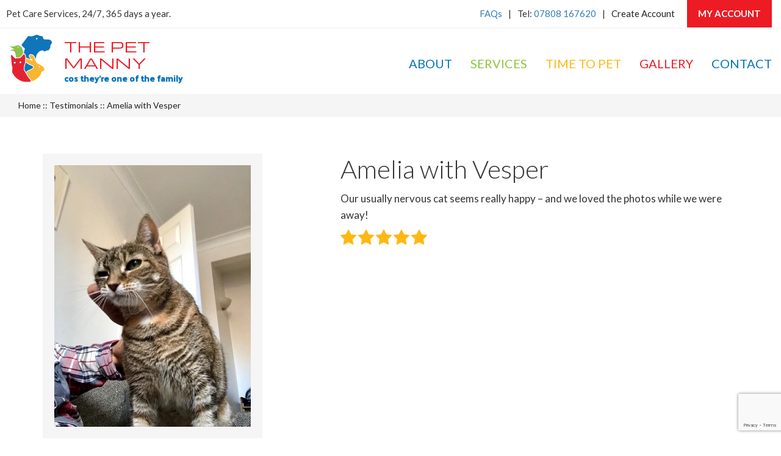

--- FILE ---
content_type: text/html; charset=UTF-8
request_url: https://www.thepetmanny.co.uk/testimonials/amelia-with-vesper/
body_size: 9702
content:

<!doctype html>
<html lang="en-US">
<head>
    <title>Amelia with Vesper - The Pet Manny</title>

    <!-- META -->
    <meta charset="UTF-8">
    <meta http-equiv="X-UA-Compatible" content="IE=edge">
    <meta name="viewport" content="width=device-width, initial-scale=1, maximum-scale=1, user-scalable=0"/>
    <meta name="robots" content="index, follow"/>

    <meta name="keywords"
          content="Pet Sitting, Pet Sitter, Pet Service, House Sitter, House Sitting, Cat Care, Cat Sitting, Cat Service, Cat Feeding, Dog Care, Dog Service, Dog Walking, Dog Walkers, Dog Walks, Solo Dog Walking, Solo Dog Walks, Solo Dog Walkers, Dog Feeding, Rabbits, Guinea Pigs, Chinchillas, Snakes, Hamsters, Gerbils, Rats, Gerbils, Reptiles, Birds, Small Animals, Small Mammals">

    <link href="https://fonts.googleapis.com/css?family=Michroma|Palanquin|Palanquin+Dark|Lato:300,400,700"
          rel="stylesheet">


    <!--[if gt IE 6]>
    <style type="text/css" media="screen,print">
        div {
            min-height: 1px;
        }
    </style>
    <![endif]-->

    <!--[if lt IE 7]>
    <style type="text/css" media="screen,print">
        div {
            height: 1px;
        }
    </style>
    <![endif]-->

    <!--[if IE 8]>
    <link rel="stylesheet" href="https://www.thepetmanny.co.uk/wp-content/themes/thepetmanny/assets/css/ie8.css">
    <![endif]-->

    <!--[if lt IE 9]>
    <script src="http://html5shiv.googlecode.com/svn/trunk/html5.js"></script>
    <![endif]-->

    <!-- HTML5 Shim and Respond.js IE8 support of HTML5 elements and media queries -->
    <!-- WARNING: Respond.js doesn't work if you view the page via file:// -->
    <!--[if lt IE 9]>
    <script src="https://oss.maxcdn.com/html5shiv/3.7.2/html5shiv.min.js"></script>
    <script src="https://oss.maxcdn.com/respond/1.4.2/respond.min.js"></script>
    <![endif]-->
    <meta name='robots' content='index, follow, max-image-preview:large, max-snippet:-1, max-video-preview:-1' />

	<!-- This site is optimized with the Yoast SEO plugin v21.2 - https://yoast.com/wordpress/plugins/seo/ -->
	<link rel="canonical" href="https://www.thepetmanny.co.uk/testimonials/amelia-with-vesper/" />
	<meta property="og:locale" content="en_US" />
	<meta property="og:type" content="article" />
	<meta property="og:title" content="Amelia with Vesper - The Pet Manny" />
	<meta property="og:description" content="Our usually nervous cat seems really happy &#8211; and we loved the photos while we were away!" />
	<meta property="og:url" content="https://www.thepetmanny.co.uk/testimonials/amelia-with-vesper/" />
	<meta property="og:site_name" content="The Pet Manny" />
	<meta property="og:image" content="https://www.thepetmanny.co.uk/wp-content/uploads/2020/06/0108556b94b80aea13e430fdb61392ab5783385ccc.jpg" />
	<meta property="og:image:width" content="576" />
	<meta property="og:image:height" content="768" />
	<meta property="og:image:type" content="image/jpeg" />
	<meta name="twitter:card" content="summary_large_image" />
	<script type="application/ld+json" class="yoast-schema-graph">{"@context":"https://schema.org","@graph":[{"@type":"WebPage","@id":"https://www.thepetmanny.co.uk/testimonials/amelia-with-vesper/","url":"https://www.thepetmanny.co.uk/testimonials/amelia-with-vesper/","name":"Amelia with Vesper - The Pet Manny","isPartOf":{"@id":"https://www.thepetmanny.co.uk/#website"},"primaryImageOfPage":{"@id":"https://www.thepetmanny.co.uk/testimonials/amelia-with-vesper/#primaryimage"},"image":{"@id":"https://www.thepetmanny.co.uk/testimonials/amelia-with-vesper/#primaryimage"},"thumbnailUrl":"https://www.thepetmanny.co.uk/wp-content/uploads/2020/06/0108556b94b80aea13e430fdb61392ab5783385ccc.jpg","datePublished":"2020-06-10T20:23:33+00:00","dateModified":"2020-06-10T20:23:33+00:00","breadcrumb":{"@id":"https://www.thepetmanny.co.uk/testimonials/amelia-with-vesper/#breadcrumb"},"inLanguage":"en-US","potentialAction":[{"@type":"ReadAction","target":["https://www.thepetmanny.co.uk/testimonials/amelia-with-vesper/"]}]},{"@type":"ImageObject","inLanguage":"en-US","@id":"https://www.thepetmanny.co.uk/testimonials/amelia-with-vesper/#primaryimage","url":"https://www.thepetmanny.co.uk/wp-content/uploads/2020/06/0108556b94b80aea13e430fdb61392ab5783385ccc.jpg","contentUrl":"https://www.thepetmanny.co.uk/wp-content/uploads/2020/06/0108556b94b80aea13e430fdb61392ab5783385ccc.jpg","width":576,"height":768},{"@type":"BreadcrumbList","@id":"https://www.thepetmanny.co.uk/testimonials/amelia-with-vesper/#breadcrumb","itemListElement":[{"@type":"ListItem","position":1,"name":"Home","item":"https://www.thepetmanny.co.uk/"},{"@type":"ListItem","position":2,"name":"Testimonials","item":"https://www.thepetmanny.co.uk/testimonials/"},{"@type":"ListItem","position":3,"name":"Amelia with Vesper"}]},{"@type":"WebSite","@id":"https://www.thepetmanny.co.uk/#website","url":"https://www.thepetmanny.co.uk/","name":"The Pet Manny","description":"cos they&#039;re one of the family","potentialAction":[{"@type":"SearchAction","target":{"@type":"EntryPoint","urlTemplate":"https://www.thepetmanny.co.uk/?s={search_term_string}"},"query-input":"required name=search_term_string"}],"inLanguage":"en-US"}]}</script>
	<!-- / Yoast SEO plugin. -->


<link rel='dns-prefetch' href='//cdnjs.cloudflare.com' />
<script type="text/javascript">
window._wpemojiSettings = {"baseUrl":"https:\/\/s.w.org\/images\/core\/emoji\/14.0.0\/72x72\/","ext":".png","svgUrl":"https:\/\/s.w.org\/images\/core\/emoji\/14.0.0\/svg\/","svgExt":".svg","source":{"concatemoji":"https:\/\/www.thepetmanny.co.uk\/wp-includes\/js\/wp-emoji-release.min.js?ver=6.2.8"}};
/*! This file is auto-generated */
!function(e,a,t){var n,r,o,i=a.createElement("canvas"),p=i.getContext&&i.getContext("2d");function s(e,t){p.clearRect(0,0,i.width,i.height),p.fillText(e,0,0);e=i.toDataURL();return p.clearRect(0,0,i.width,i.height),p.fillText(t,0,0),e===i.toDataURL()}function c(e){var t=a.createElement("script");t.src=e,t.defer=t.type="text/javascript",a.getElementsByTagName("head")[0].appendChild(t)}for(o=Array("flag","emoji"),t.supports={everything:!0,everythingExceptFlag:!0},r=0;r<o.length;r++)t.supports[o[r]]=function(e){if(p&&p.fillText)switch(p.textBaseline="top",p.font="600 32px Arial",e){case"flag":return s("\ud83c\udff3\ufe0f\u200d\u26a7\ufe0f","\ud83c\udff3\ufe0f\u200b\u26a7\ufe0f")?!1:!s("\ud83c\uddfa\ud83c\uddf3","\ud83c\uddfa\u200b\ud83c\uddf3")&&!s("\ud83c\udff4\udb40\udc67\udb40\udc62\udb40\udc65\udb40\udc6e\udb40\udc67\udb40\udc7f","\ud83c\udff4\u200b\udb40\udc67\u200b\udb40\udc62\u200b\udb40\udc65\u200b\udb40\udc6e\u200b\udb40\udc67\u200b\udb40\udc7f");case"emoji":return!s("\ud83e\udef1\ud83c\udffb\u200d\ud83e\udef2\ud83c\udfff","\ud83e\udef1\ud83c\udffb\u200b\ud83e\udef2\ud83c\udfff")}return!1}(o[r]),t.supports.everything=t.supports.everything&&t.supports[o[r]],"flag"!==o[r]&&(t.supports.everythingExceptFlag=t.supports.everythingExceptFlag&&t.supports[o[r]]);t.supports.everythingExceptFlag=t.supports.everythingExceptFlag&&!t.supports.flag,t.DOMReady=!1,t.readyCallback=function(){t.DOMReady=!0},t.supports.everything||(n=function(){t.readyCallback()},a.addEventListener?(a.addEventListener("DOMContentLoaded",n,!1),e.addEventListener("load",n,!1)):(e.attachEvent("onload",n),a.attachEvent("onreadystatechange",function(){"complete"===a.readyState&&t.readyCallback()})),(e=t.source||{}).concatemoji?c(e.concatemoji):e.wpemoji&&e.twemoji&&(c(e.twemoji),c(e.wpemoji)))}(window,document,window._wpemojiSettings);
</script>
<style type="text/css">
img.wp-smiley,
img.emoji {
	display: inline !important;
	border: none !important;
	box-shadow: none !important;
	height: 1em !important;
	width: 1em !important;
	margin: 0 0.07em !important;
	vertical-align: -0.1em !important;
	background: none !important;
	padding: 0 !important;
}
</style>
	<link rel='stylesheet' id='wp-block-library-css' href='https://www.thepetmanny.co.uk/wp-includes/css/dist/block-library/style.min.css?ver=6.2.8' type='text/css' media='all' />
<link rel='stylesheet' id='classic-theme-styles-css' href='https://www.thepetmanny.co.uk/wp-includes/css/classic-themes.min.css?ver=6.2.8' type='text/css' media='all' />
<style id='global-styles-inline-css' type='text/css'>
body{--wp--preset--color--black: #000000;--wp--preset--color--cyan-bluish-gray: #abb8c3;--wp--preset--color--white: #ffffff;--wp--preset--color--pale-pink: #f78da7;--wp--preset--color--vivid-red: #cf2e2e;--wp--preset--color--luminous-vivid-orange: #ff6900;--wp--preset--color--luminous-vivid-amber: #fcb900;--wp--preset--color--light-green-cyan: #7bdcb5;--wp--preset--color--vivid-green-cyan: #00d084;--wp--preset--color--pale-cyan-blue: #8ed1fc;--wp--preset--color--vivid-cyan-blue: #0693e3;--wp--preset--color--vivid-purple: #9b51e0;--wp--preset--gradient--vivid-cyan-blue-to-vivid-purple: linear-gradient(135deg,rgba(6,147,227,1) 0%,rgb(155,81,224) 100%);--wp--preset--gradient--light-green-cyan-to-vivid-green-cyan: linear-gradient(135deg,rgb(122,220,180) 0%,rgb(0,208,130) 100%);--wp--preset--gradient--luminous-vivid-amber-to-luminous-vivid-orange: linear-gradient(135deg,rgba(252,185,0,1) 0%,rgba(255,105,0,1) 100%);--wp--preset--gradient--luminous-vivid-orange-to-vivid-red: linear-gradient(135deg,rgba(255,105,0,1) 0%,rgb(207,46,46) 100%);--wp--preset--gradient--very-light-gray-to-cyan-bluish-gray: linear-gradient(135deg,rgb(238,238,238) 0%,rgb(169,184,195) 100%);--wp--preset--gradient--cool-to-warm-spectrum: linear-gradient(135deg,rgb(74,234,220) 0%,rgb(151,120,209) 20%,rgb(207,42,186) 40%,rgb(238,44,130) 60%,rgb(251,105,98) 80%,rgb(254,248,76) 100%);--wp--preset--gradient--blush-light-purple: linear-gradient(135deg,rgb(255,206,236) 0%,rgb(152,150,240) 100%);--wp--preset--gradient--blush-bordeaux: linear-gradient(135deg,rgb(254,205,165) 0%,rgb(254,45,45) 50%,rgb(107,0,62) 100%);--wp--preset--gradient--luminous-dusk: linear-gradient(135deg,rgb(255,203,112) 0%,rgb(199,81,192) 50%,rgb(65,88,208) 100%);--wp--preset--gradient--pale-ocean: linear-gradient(135deg,rgb(255,245,203) 0%,rgb(182,227,212) 50%,rgb(51,167,181) 100%);--wp--preset--gradient--electric-grass: linear-gradient(135deg,rgb(202,248,128) 0%,rgb(113,206,126) 100%);--wp--preset--gradient--midnight: linear-gradient(135deg,rgb(2,3,129) 0%,rgb(40,116,252) 100%);--wp--preset--duotone--dark-grayscale: url('#wp-duotone-dark-grayscale');--wp--preset--duotone--grayscale: url('#wp-duotone-grayscale');--wp--preset--duotone--purple-yellow: url('#wp-duotone-purple-yellow');--wp--preset--duotone--blue-red: url('#wp-duotone-blue-red');--wp--preset--duotone--midnight: url('#wp-duotone-midnight');--wp--preset--duotone--magenta-yellow: url('#wp-duotone-magenta-yellow');--wp--preset--duotone--purple-green: url('#wp-duotone-purple-green');--wp--preset--duotone--blue-orange: url('#wp-duotone-blue-orange');--wp--preset--font-size--small: 13px;--wp--preset--font-size--medium: 20px;--wp--preset--font-size--large: 36px;--wp--preset--font-size--x-large: 42px;--wp--preset--spacing--20: 0.44rem;--wp--preset--spacing--30: 0.67rem;--wp--preset--spacing--40: 1rem;--wp--preset--spacing--50: 1.5rem;--wp--preset--spacing--60: 2.25rem;--wp--preset--spacing--70: 3.38rem;--wp--preset--spacing--80: 5.06rem;--wp--preset--shadow--natural: 6px 6px 9px rgba(0, 0, 0, 0.2);--wp--preset--shadow--deep: 12px 12px 50px rgba(0, 0, 0, 0.4);--wp--preset--shadow--sharp: 6px 6px 0px rgba(0, 0, 0, 0.2);--wp--preset--shadow--outlined: 6px 6px 0px -3px rgba(255, 255, 255, 1), 6px 6px rgba(0, 0, 0, 1);--wp--preset--shadow--crisp: 6px 6px 0px rgba(0, 0, 0, 1);}:where(.is-layout-flex){gap: 0.5em;}body .is-layout-flow > .alignleft{float: left;margin-inline-start: 0;margin-inline-end: 2em;}body .is-layout-flow > .alignright{float: right;margin-inline-start: 2em;margin-inline-end: 0;}body .is-layout-flow > .aligncenter{margin-left: auto !important;margin-right: auto !important;}body .is-layout-constrained > .alignleft{float: left;margin-inline-start: 0;margin-inline-end: 2em;}body .is-layout-constrained > .alignright{float: right;margin-inline-start: 2em;margin-inline-end: 0;}body .is-layout-constrained > .aligncenter{margin-left: auto !important;margin-right: auto !important;}body .is-layout-constrained > :where(:not(.alignleft):not(.alignright):not(.alignfull)){max-width: var(--wp--style--global--content-size);margin-left: auto !important;margin-right: auto !important;}body .is-layout-constrained > .alignwide{max-width: var(--wp--style--global--wide-size);}body .is-layout-flex{display: flex;}body .is-layout-flex{flex-wrap: wrap;align-items: center;}body .is-layout-flex > *{margin: 0;}:where(.wp-block-columns.is-layout-flex){gap: 2em;}.has-black-color{color: var(--wp--preset--color--black) !important;}.has-cyan-bluish-gray-color{color: var(--wp--preset--color--cyan-bluish-gray) !important;}.has-white-color{color: var(--wp--preset--color--white) !important;}.has-pale-pink-color{color: var(--wp--preset--color--pale-pink) !important;}.has-vivid-red-color{color: var(--wp--preset--color--vivid-red) !important;}.has-luminous-vivid-orange-color{color: var(--wp--preset--color--luminous-vivid-orange) !important;}.has-luminous-vivid-amber-color{color: var(--wp--preset--color--luminous-vivid-amber) !important;}.has-light-green-cyan-color{color: var(--wp--preset--color--light-green-cyan) !important;}.has-vivid-green-cyan-color{color: var(--wp--preset--color--vivid-green-cyan) !important;}.has-pale-cyan-blue-color{color: var(--wp--preset--color--pale-cyan-blue) !important;}.has-vivid-cyan-blue-color{color: var(--wp--preset--color--vivid-cyan-blue) !important;}.has-vivid-purple-color{color: var(--wp--preset--color--vivid-purple) !important;}.has-black-background-color{background-color: var(--wp--preset--color--black) !important;}.has-cyan-bluish-gray-background-color{background-color: var(--wp--preset--color--cyan-bluish-gray) !important;}.has-white-background-color{background-color: var(--wp--preset--color--white) !important;}.has-pale-pink-background-color{background-color: var(--wp--preset--color--pale-pink) !important;}.has-vivid-red-background-color{background-color: var(--wp--preset--color--vivid-red) !important;}.has-luminous-vivid-orange-background-color{background-color: var(--wp--preset--color--luminous-vivid-orange) !important;}.has-luminous-vivid-amber-background-color{background-color: var(--wp--preset--color--luminous-vivid-amber) !important;}.has-light-green-cyan-background-color{background-color: var(--wp--preset--color--light-green-cyan) !important;}.has-vivid-green-cyan-background-color{background-color: var(--wp--preset--color--vivid-green-cyan) !important;}.has-pale-cyan-blue-background-color{background-color: var(--wp--preset--color--pale-cyan-blue) !important;}.has-vivid-cyan-blue-background-color{background-color: var(--wp--preset--color--vivid-cyan-blue) !important;}.has-vivid-purple-background-color{background-color: var(--wp--preset--color--vivid-purple) !important;}.has-black-border-color{border-color: var(--wp--preset--color--black) !important;}.has-cyan-bluish-gray-border-color{border-color: var(--wp--preset--color--cyan-bluish-gray) !important;}.has-white-border-color{border-color: var(--wp--preset--color--white) !important;}.has-pale-pink-border-color{border-color: var(--wp--preset--color--pale-pink) !important;}.has-vivid-red-border-color{border-color: var(--wp--preset--color--vivid-red) !important;}.has-luminous-vivid-orange-border-color{border-color: var(--wp--preset--color--luminous-vivid-orange) !important;}.has-luminous-vivid-amber-border-color{border-color: var(--wp--preset--color--luminous-vivid-amber) !important;}.has-light-green-cyan-border-color{border-color: var(--wp--preset--color--light-green-cyan) !important;}.has-vivid-green-cyan-border-color{border-color: var(--wp--preset--color--vivid-green-cyan) !important;}.has-pale-cyan-blue-border-color{border-color: var(--wp--preset--color--pale-cyan-blue) !important;}.has-vivid-cyan-blue-border-color{border-color: var(--wp--preset--color--vivid-cyan-blue) !important;}.has-vivid-purple-border-color{border-color: var(--wp--preset--color--vivid-purple) !important;}.has-vivid-cyan-blue-to-vivid-purple-gradient-background{background: var(--wp--preset--gradient--vivid-cyan-blue-to-vivid-purple) !important;}.has-light-green-cyan-to-vivid-green-cyan-gradient-background{background: var(--wp--preset--gradient--light-green-cyan-to-vivid-green-cyan) !important;}.has-luminous-vivid-amber-to-luminous-vivid-orange-gradient-background{background: var(--wp--preset--gradient--luminous-vivid-amber-to-luminous-vivid-orange) !important;}.has-luminous-vivid-orange-to-vivid-red-gradient-background{background: var(--wp--preset--gradient--luminous-vivid-orange-to-vivid-red) !important;}.has-very-light-gray-to-cyan-bluish-gray-gradient-background{background: var(--wp--preset--gradient--very-light-gray-to-cyan-bluish-gray) !important;}.has-cool-to-warm-spectrum-gradient-background{background: var(--wp--preset--gradient--cool-to-warm-spectrum) !important;}.has-blush-light-purple-gradient-background{background: var(--wp--preset--gradient--blush-light-purple) !important;}.has-blush-bordeaux-gradient-background{background: var(--wp--preset--gradient--blush-bordeaux) !important;}.has-luminous-dusk-gradient-background{background: var(--wp--preset--gradient--luminous-dusk) !important;}.has-pale-ocean-gradient-background{background: var(--wp--preset--gradient--pale-ocean) !important;}.has-electric-grass-gradient-background{background: var(--wp--preset--gradient--electric-grass) !important;}.has-midnight-gradient-background{background: var(--wp--preset--gradient--midnight) !important;}.has-small-font-size{font-size: var(--wp--preset--font-size--small) !important;}.has-medium-font-size{font-size: var(--wp--preset--font-size--medium) !important;}.has-large-font-size{font-size: var(--wp--preset--font-size--large) !important;}.has-x-large-font-size{font-size: var(--wp--preset--font-size--x-large) !important;}
.wp-block-navigation a:where(:not(.wp-element-button)){color: inherit;}
:where(.wp-block-columns.is-layout-flex){gap: 2em;}
.wp-block-pullquote{font-size: 1.5em;line-height: 1.6;}
</style>
<link rel='stylesheet' id='contact-form-7-css' href='https://www.thepetmanny.co.uk/wp-content/plugins/contact-form-7/includes/css/styles.css?ver=5.8.1' type='text/css' media='all' />
<link rel='stylesheet' id='photoswipe-core-css-css' href='https://www.thepetmanny.co.uk/wp-content/plugins/photoswipe-masonry/photoswipe-dist/photoswipe.css?ver=6.2.8' type='text/css' media='all' />
<link rel='stylesheet' id='pswp-skin-css' href='https://www.thepetmanny.co.uk/wp-content/plugins/photoswipe-masonry/photoswipe-dist/default-skin/default-skin.css?ver=6.2.8' type='text/css' media='all' />
<link rel='stylesheet' id='bootstrap-css' href='https://www.thepetmanny.co.uk/wp-content/themes/thepetmanny/bower_components/bootstrap/dist/css/bootstrap.min.css?ver=3.2' type='text/css' media='all' />
<link rel='stylesheet' id='fontawesome-css' href='https://www.thepetmanny.co.uk/wp-content/themes/thepetmanny/bower_components/font-awesome/css/font-awesome.min.css?ver=4.3' type='text/css' media='all' />
<link rel='stylesheet' id='unslider-css' href='https://www.thepetmanny.co.uk/wp-content/themes/thepetmanny/bower_components/unslider/dist/css/unslider.css?ver=2.03' type='text/css' media='all' />
<link rel='stylesheet' id='unsliderDots-css' href='https://www.thepetmanny.co.uk/wp-content/themes/thepetmanny/bower_components/unslider/dist/css/unslider-dots.css?ver=2.03' type='text/css' media='all' />
<link rel='stylesheet' id='style-css' href='https://www.thepetmanny.co.uk/wp-content/themes/thepetmanny/dist/css/style.css?ver=1' type='text/css' media='all' />
<link rel='stylesheet' id='select2-css' href='https://www.thepetmanny.co.uk/wp-content/themes/thepetmanny/bower_components/select2/dist/css/select2.min.css?ver=1' type='text/css' media='all' />
<link rel='stylesheet' id='lightbox-css' href='https://www.thepetmanny.co.uk/wp-content/themes/thepetmanny/bower_components/lightbox2/dist/css/lightbox.css?ver=1' type='text/css' media='all' />
<script type='text/javascript' src='https://www.thepetmanny.co.uk/wp-content/themes/thepetmanny/bower_components/jquery/dist/jquery.js?ver=6.2.8' id='jQuery-js'></script>
<script type='text/javascript' src='https://www.thepetmanny.co.uk/wp-includes/js/jquery/jquery.min.js?ver=3.6.4' id='jquery-core-js'></script>
<script type='text/javascript' src='https://www.thepetmanny.co.uk/wp-includes/js/jquery/jquery-migrate.min.js?ver=3.4.0' id='jquery-migrate-js'></script>
<script type='text/javascript' src='https://www.thepetmanny.co.uk/wp-content/themes/thepetmanny/bower_components/bootstrap/dist/js/bootstrap.min.js?ver=6.2.8' id='bootstrap-js'></script>
<script type='text/javascript' src='https://www.thepetmanny.co.uk/wp-content/themes/thepetmanny/bower_components/scrollmagic/scrollmagic/minified/ScrollMagic.min.js?ver=1' id='scrollMagic-js'></script>
<script type='text/javascript' src='https://www.thepetmanny.co.uk/wp-content/plugins/photoswipe-masonry/photoswipe-dist/photoswipe.min.js?ver=6.2.8' id='photoswipe-js'></script>
<script type='text/javascript' src='https://www.thepetmanny.co.uk/wp-content/plugins/photoswipe-masonry/photoswipe-masonry.js?ver=6.2.8' id='photoswipe-masonry-js-js'></script>
<script type='text/javascript' src='https://www.thepetmanny.co.uk/wp-content/plugins/photoswipe-masonry/photoswipe-dist/photoswipe-ui-default.min.js?ver=6.2.8' id='photoswipe-ui-default-js'></script>
<script type='text/javascript' src='https://www.thepetmanny.co.uk/wp-content/plugins/photoswipe-masonry/masonry.pkgd.min.js?ver=6.2.8' id='photoswipe-masonry-js'></script>
<script type='text/javascript' src='https://www.thepetmanny.co.uk/wp-content/plugins/photoswipe-masonry/imagesloaded.pkgd.min.js?ver=6.2.8' id='photoswipe-imagesloaded-js'></script>
<script type='text/javascript' src='https://www.thepetmanny.co.uk/wp-content/plugins/sticky-menu-or-anything-on-scroll/assets/js/jq-sticky-anything.min.js?ver=2.1.1' id='stickyAnythingLib-js'></script>
<script type='text/javascript' src='//cdnjs.cloudflare.com/ajax/libs/jquery-easing/1.4.1/jquery.easing.min.js?ver=6.2.8' id='jquery-easing-js'></script>
<link rel="https://api.w.org/" href="https://www.thepetmanny.co.uk/wp-json/" /><link rel="EditURI" type="application/rsd+xml" title="RSD" href="https://www.thepetmanny.co.uk/xmlrpc.php?rsd" />
<link rel="wlwmanifest" type="application/wlwmanifest+xml" href="https://www.thepetmanny.co.uk/wp-includes/wlwmanifest.xml" />
<meta name="generator" content="WordPress 6.2.8" />
<link rel='shortlink' href='https://www.thepetmanny.co.uk/?p=2403' />
<link rel="alternate" type="application/json+oembed" href="https://www.thepetmanny.co.uk/wp-json/oembed/1.0/embed?url=https%3A%2F%2Fwww.thepetmanny.co.uk%2Ftestimonials%2Famelia-with-vesper%2F" />
<link rel="alternate" type="text/xml+oembed" href="https://www.thepetmanny.co.uk/wp-json/oembed/1.0/embed?url=https%3A%2F%2Fwww.thepetmanny.co.uk%2Ftestimonials%2Famelia-with-vesper%2F&#038;format=xml" />
<style type="text/css">.recentcomments a{display:inline !important;padding:0 !important;margin:0 !important;}</style><link rel="icon" href="https://www.thepetmanny.co.uk/wp-content/uploads/2017/01/cropped-favicon-32x32.jpg" sizes="32x32" />
<link rel="icon" href="https://www.thepetmanny.co.uk/wp-content/uploads/2017/01/cropped-favicon-192x192.jpg" sizes="192x192" />
<link rel="apple-touch-icon" href="https://www.thepetmanny.co.uk/wp-content/uploads/2017/01/cropped-favicon-180x180.jpg" />
<meta name="msapplication-TileImage" content="https://www.thepetmanny.co.uk/wp-content/uploads/2017/01/cropped-favicon-270x270.jpg" />
</head>
<body>
<section class="ie8">
    <div class="container">
        <div class="row mt-20 mb-20">
            <div class="col-sm-8 col-sm-offset-2 text-center">
                <h1 class="nmtop">Oops!</h1>
                <p>It looks like you are using an outdated version of Internet Explorer.</p>
                <p>This website is best viewed using IE9 and later. Please update your browser to continue and
                    experience the site and content at its very best.</p>
                <p>Alternatively open the site in a recommended modern browser such as Firefox or Chrome.</p>
            </div>
        </div>
    </div>
</section>

<div id="top-bar" class="hidden-xs">
    <div class="container-fluid">
        <div class="row">
            <div class="col-md-12">
                <ul class="list-inline nmbottom ">
                    <li class="pull-left hidden-sm">Pet Care Services, 24/7, 365 days a year.</li>
                    <!--                    <li class="pull-right">Email: <a href="mailto:info@thepetmanny.co.uk" class="">info@thepetmanny.co.uk</a>-->
                    <!--                    </li>-->

                    <li class="pull-right btn btn-md btn-primary ml-10">
                        <a target="_blank" href="https://www.timetopet.com/portal/thepetmanny">My Account</a>
                    </li>
                    <li class="pull-right pl-10 pr-10">
                        <a href="https://www.timetopet.com/portal/thepetmanny/create-account" class="text-dark-gray">Create
                            Account</a>
                    </li>
                    <li class="pull-right">|</li>
                    <li class="pull-right pl-10 pr-10">
                        Tel: <a href="tel:07808167620" class="">07808 167620</a>
                    </li>
                    <li class="pull-right">|</li>
                    <li class="pull-right pr-10">
                        <a href="https://www.thepetmanny.co.uk/faqs">
                            FAQs
                        </a>
                    </li>
                </ul>
            </div>
        </div>
    </div>
</div>

<header class="ie8-hide" id="top">
    <nav class="navbar navbar-default" role="navigation">
        <div class="container-fluid">
            <div class="row">
                <div class="navbar-header text-center">
                    <button type="button" class="navbar-toggle collapsed" data-toggle="collapse" data-target="#menu">
                        <span class="icon-bar"></span>
                        <span class="icon-bar"></span>
                        <span class="icon-bar"></span>
                    </button>

                    <a class="navbar-brand" href="https://www.thepetmanny.co.uk/">
                        <img src="https://www.thepetmanny.co.uk/wp-content/themes/thepetmanny/dist/img/logo-symbol.svg"
                             onerror="this.src='https://www.thepetmanny.co.uk/wp-content/themes/thepetmanny/dist/img/logo-symbol.png'"
                             alt="The Pet Manny" class="logo" width="300px">
                        <h1 class="">
                            The Pet <span>Manny</span>
                            <span class="tagline">cos they're one of the family</span>
                        </h1>
                    </a>
                </div>

                <div class="collapse navbar-collapse no-padding" id="menu">
                    <div class="menu-primary-menu-container"><ul id="menu-primary-menu" class="nav navbar-nav navbar-right"><li id="menu-item-553" class="menu-item menu-item-type-post_type menu-item-object-page menu-item-553"><a title="About" href="https://www.thepetmanny.co.uk/about/">About</a></li>
<li id="menu-item-559" class="menu-item menu-item-type-post_type menu-item-object-page menu-item-559"><a title="Services" href="https://www.thepetmanny.co.uk/services/">Services</a></li>
<li id="menu-item-1361" class="menu-item menu-item-type-post_type menu-item-object-page menu-item-1361"><a title="Time to Pet" href="https://www.thepetmanny.co.uk/time-to-pet/">Time to Pet</a></li>
<li id="menu-item-537" class="menu-item menu-item-type-custom menu-item-object-custom menu-item-537"><a title="Gallery" href="/gallery">Gallery</a></li>
<li id="menu-item-555" class="menu-item menu-item-type-post_type menu-item-object-page menu-item-555"><a title="Contact" href="https://www.thepetmanny.co.uk/contact-us/">Contact</a></li>
</ul></div>                    <div class="visible-xs text-center bg-white pt-20">

                        <a href="https://www.thepetmanny.co.uk/faqs" class="text-dark-gray pt-20 pb-20">
                            FAQs
                        </a>

                        <a href="https://www.timetopet.com/portal/thepetmanny/create-account"
                           class="text-dark-gray pt-20 pb-20"
                           style="display: block;">
                            Create Account
                        </a>

                        <div class="clearfix"></div>

                        <a target="_blank"
                           class="btn btn-block btn-red-alt"
                           href="https://www.timetopet.com/portal/thepetmanny">
                            My Account
                        </a>
                    </div>
                </div>
            </div>
        </div>
    </nav>
</header>

<main class="ie8-hide" role="main">

<section id="breadcrumb-container">
  <div class="container-fluid">
    <div class="row">
      <div class="col-sm-12">
        <ol class="breadcrumb">
          <li>
            <span><span><a href="https://www.thepetmanny.co.uk/">Home</a></span> :: <span><a href="https://www.thepetmanny.co.uk/testimonials/">Testimonials</a></span> :: <span class="breadcrumb_last" aria-current="page">Amelia with Vesper</span></span>          </li>
        </ol>
      </div>
    </div>
  </div>
</section>

<section>
  <div class="container">
    <div class="row">

      <div class="col-sm-4">
          <div class="well post-image">
            <img width="576" height="768" src="https://www.thepetmanny.co.uk/wp-content/uploads/2020/06/0108556b94b80aea13e430fdb61392ab5783385ccc.jpg" class="attachment-post-thumbnail size-post-thumbnail wp-post-image" alt="" decoding="async" srcset="https://www.thepetmanny.co.uk/wp-content/uploads/2020/06/0108556b94b80aea13e430fdb61392ab5783385ccc.jpg 576w, https://www.thepetmanny.co.uk/wp-content/uploads/2020/06/0108556b94b80aea13e430fdb61392ab5783385ccc-225x300.jpg 225w" sizes="(max-width: 576px) 100vw, 576px" />
          </div>
      </div>

      <div class="col-sm-7 col-sm-offset-1">
        <h1 class="nmtop">Amelia with Vesper</h1>
        <p>Our usually nervous cat seems really happy &#8211; and we loved the photos while we were away!</p>
        <span class="pull-left">
          <i class="fa fa-star text-gold fa-2x"></i>
          <i class="fa fa-star text-gold fa-2x"></i>
          <i class="fa fa-star text-gold fa-2x"></i>
          <i class="fa fa-star text-gold fa-2x"></i>
          <i class="fa fa-star text-gold fa-2x"></i>
        </span>
      </div>

    </div>
  </div>
</section>


    	<div class="clearfix"></div>
    </main>

    <footer class="ie8-hide" role="contentinfo">

    	<div class="footer_top">
        <div class="container-fluid">
          <div class="row">
            <div class="col-md-3 hidden-xs hidden-sm">
              <img src="https://www.thepetmanny.co.uk/wp-content/themes/thepetmanny/dist/img/logo-symbol-dark.svg" onerror="this.src='https://www.thepetmanny.co.uk/wp-content/themes/thepetmanny/dist/img/logo-symbol-dark.png'" alt="The Pet Manny" class="footer-logo" width="70">
            </div>

            <div class="col-md-2 col-sm-4 col-xs-6">
              <!-- <h5>Our Services</h5>  -->
              <div class="menu-primary-footer-menu-container"><ul id="menu-primary-footer-menu" class="list-unstyled"><li id="menu-item-573" class="menu-item menu-item-type-post_type menu-item-object-page menu-item-573"><a title="About" href="https://www.thepetmanny.co.uk/about/">About</a></li>
<li id="menu-item-571" class="menu-item menu-item-type-post_type menu-item-object-page menu-item-571"><a title="Services" href="https://www.thepetmanny.co.uk/services/">Services</a></li>
<li id="menu-item-539" class="menu-item menu-item-type-custom menu-item-object-custom menu-item-539"><a title="Gallery" href="/gallery">Gallery</a></li>
<li id="menu-item-575" class="menu-item menu-item-type-post_type menu-item-object-page menu-item-575"><a title="Contact" href="https://www.thepetmanny.co.uk/contact-us/">Contact</a></li>
<li id="menu-item-1363" class="menu-item menu-item-type-custom menu-item-object-custom menu-item-1363"><a title="FAQs" href="/faqs">FAQs</a></li>
<li id="menu-item-521" class="menu-item menu-item-type-custom menu-item-object-custom menu-item-521"><a title="Testimonials" href="/testimonials">Testimonials</a></li>
<li id="menu-item-1323" class="menu-item menu-item-type-post_type menu-item-object-page menu-item-1323"><a title="Ts &amp; Cs" href="https://www.thepetmanny.co.uk/terms-and-conditions/">Ts &#038; Cs</a></li>
<li id="menu-item-1473" class="menu-item menu-item-type-post_type menu-item-object-page menu-item-1473"><a title="Privacy Policy" href="https://www.thepetmanny.co.uk/privacy-policy/">Privacy Policy</a></li>
</ul></div>            </div>

            <div class="col-md-2 col-sm-4 col-xs-6">
              <!-- <h5>Site Menu</h5>  -->
              <div class="menu-services-footer-menu-container"><ul id="menu-services-footer-menu" class="list-unstyled"><li id="menu-item-563" class="menu-item menu-item-type-post_type menu-item-object-page menu-item-563"><a title="Dog Care" href="https://www.thepetmanny.co.uk/services/dog-care/">Dog Care</a></li>
<li id="menu-item-565" class="menu-item menu-item-type-post_type menu-item-object-page menu-item-565"><a title="Cat Care" href="https://www.thepetmanny.co.uk/services/cat-care/">Cat Care</a></li>
<li id="menu-item-561" class="menu-item menu-item-type-post_type menu-item-object-page menu-item-561"><a title="Small Animals" href="https://www.thepetmanny.co.uk/services/small-animals/">Small Animals</a></li>
<li id="menu-item-567" class="menu-item menu-item-type-post_type menu-item-object-page menu-item-567"><a title="Vacancies" href="https://www.thepetmanny.co.uk/vacancies/">Vacancies</a></li>
<li id="menu-item-1325" class="menu-item menu-item-type-post_type menu-item-object-page menu-item-1325"><a title="Time to Pet" href="https://www.thepetmanny.co.uk/time-to-pet/">Time to Pet</a></li>
<li id="menu-item-1319" class="menu-item menu-item-type-custom menu-item-object-custom menu-item-1319"><a title="Create Account" href="https://www.timetopet.com/portal/thepetmanny/create-account">Create Account</a></li>
<li id="menu-item-1321" class="menu-item menu-item-type-custom menu-item-object-custom menu-item-1321"><a title="My Account" href="https://www.timetopet.com/portal/thepetmanny">My Account</a></li>
</ul></div>            </div>

            <div class="clearfix visible-xs"></div>

            <div class="col-md-3 col-sm-4 col-xs-6">
              <div class="visible-xs mt-30"></div>
              <!-- <h5>Contact Us</h5> -->
<!--              <address class="">-->
<!--                The Pet Manny Ltd-->
<!--                <span>45 Leithcote Gardens</span>-->
<!--                <span>London</span>-->
<!--                <span>SW16 2UX</span>-->
<!--              </address>-->
              <p>
                Email: <a href="mailto:info@thepetmanny.co.uk" class="">info@thepetmanny.co.uk</a>
                <span class="display-block">Tel: <a href="tel:07808167620" class="">07808 167620</a></span>
              </p>

            </div>

            <div class="col-md-2 col-sm-12 col-xs-6">
              <div class="clearfix visible-sm mt-30"></div>
              <div class="visible-xs mt-30"></div>
              <!-- <h5>Other Info</h5>  -->
              <ul class="social-footer list-inline xs-text-center nmbottom">
                <li>
                  <a href="https://www.facebook.com/thepetmannyUK/" class="" target="_blank">
                    <i class="fa fa-facebook"></i>
                  </a>
                </li>
                <li>
                  <a href="https://twitter.com/thepetmanny" class="" target="_blank">
                    <i class="fa fa-twitter"></i>
                  </a>
                </li>
              </ul>
            </div>
          </div>
        </div>
    	</div>

      <div class="footer_bottom">
				<div class="container-fluid">
					<div class="row">
						<div class="col-sm-6 col-xs-12 xs-text-center">
							<h6>&copy; The Pet Manny | All rights reserved</h6>
						</div>

						<div class="col-sm-6 col-xs-12 xs-text-center text-right">
							<h6>Website Created by <a href="http://www.jppdesigns.co.uk" target="_blank">JPPdesigns</a> | <a href="https://www.thepetmanny.co.uk/wp-login.php">Admin</a>
<!--                                | <a target="_blank" href="">My Account</a></h6>-->
						</div>
					</div>
				</div>
      </div>
    </footer>

    <!-- Root element of PhotoSwipe. Must have class pswp. -->
<div class="pswp" tabindex="-1" role="dialog" aria-hidden="true">

<!-- Background of PhotoSwipe.
    Its a separate element, as animating opacity is faster than rgba(). -->
<div class="pswp__bg"></div>

<!-- Slides wrapper with overflow:hidden. -->
<div class="pswp__scroll-wrap">

    <!-- Container that holds slides.
            PhotoSwipe keeps only 3 slides in DOM to save memory. -->
    <div class="pswp__container">
        <!-- dont modify these 3 pswp__item elements, data is added later on -->
        <div class="pswp__item"></div>
        <div class="pswp__item"></div>
        <div class="pswp__item"></div>
    </div>

    <!-- Default (PhotoSwipeUI_Default) interface on top of sliding area. Can be changed. -->
    <div class="pswp__ui pswp__ui--hidden">
        <div class="pswp__top-bar">

            <!--  Controls are self-explanatory. Order can be changed. -->

            <div class="pswp__counter"></div>

            <button class="pswp__button pswp__button--close" title="Close (Esc)"></button>

            <button class="pswp__button pswp__button--share" title="Share"></button>

            <button class="pswp__button pswp__button--fs" title="Toggle fullscreen"></button>

            <button class="pswp__button pswp__button--zoom" title="Zoom in/out"></button>

            <!-- Preloader demo http://codepen.io/dimsemenov/pen/yyBWoR -->
            <!-- element will get class pswp__preloader--active when preloader is running -->
            <div class="pswp__preloader">
                <div class="pswp__preloader__icn">
                <div class="pswp__preloader__cut">
                    <div class="pswp__preloader__donut"></div>
                </div>
                </div>
            </div>
        </div>

        <div class="pswp__share-modal pswp__share-modal--hidden pswp__single-tap">
            <div class="pswp__share-tooltip"></div>
        </div>

        <button class="pswp__button pswp__button--arrow--left" title="Previous (arrow left)">
        </button>

        <button class="pswp__button pswp__button--arrow--right" title="Next (arrow right)">
        </button>

        <div class="pswp__caption">
            <div class="pswp__caption__center"></div>
        </div>

    </div>

</div>

</div><script type='text/javascript' src='https://www.thepetmanny.co.uk/wp-includes/js/imagesloaded.min.js?ver=4.1.4' id='imagesloaded-js'></script>
<script type='text/javascript' src='https://www.thepetmanny.co.uk/wp-includes/js/masonry.min.js?ver=4.2.2' id='masonry-js'></script>
<script type='text/javascript' src='https://www.thepetmanny.co.uk/wp-content/themes/thepetmanny/bower_components/imagesloaded/imagesloaded.pkgd.min.js?ver=1' id='imageLoad-js'></script>
<script type='text/javascript' src='https://www.thepetmanny.co.uk/wp-content/themes/thepetmanny/bower_components/unslider/src/js/unslider.js?ver=1' id='unslider-js'></script>
<script type='text/javascript' src='https://www.thepetmanny.co.uk/wp-content/themes/thepetmanny/bower_components/gsap/src/minified/TweenMax.min.js?ver=1' id='tweenMax-js'></script>
<script type='text/javascript' src='https://www.thepetmanny.co.uk/wp-content/themes/thepetmanny/bower_components/gsap/src/uncompressed/jquery.gsap.js?ver=1' id='gsap-js'></script>
<script type='text/javascript' src='https://www.thepetmanny.co.uk/wp-content/themes/thepetmanny/bower_components/scrollmagic/scrollmagic/uncompressed/plugins/animation.gsap.js?ver=1' id='gsap_anim-js'></script>
<script type='text/javascript' src='https://www.thepetmanny.co.uk/wp-content/themes/thepetmanny/bower_components/gsap/src/uncompressed/TweenMax.js?ver=1' id='TweenMax-js'></script>
<script type='text/javascript' src='https://www.thepetmanny.co.uk/wp-content/themes/thepetmanny/bower_components/lightbox2/dist/js/lightbox.js?ver=1' id='lightbox-js'></script>
<script type='text/javascript' src='https://www.thepetmanny.co.uk/wp-content/themes/thepetmanny/dist/js/main.js?ver=1' id='main-js'></script>
<script type='text/javascript' src='https://www.thepetmanny.co.uk/wp-content/plugins/contact-form-7/includes/swv/js/index.js?ver=5.8.1' id='swv-js'></script>
<script type='text/javascript' id='contact-form-7-js-extra'>
/* <![CDATA[ */
var wpcf7 = {"api":{"root":"https:\/\/www.thepetmanny.co.uk\/wp-json\/","namespace":"contact-form-7\/v1"}};
/* ]]> */
</script>
<script type='text/javascript' src='https://www.thepetmanny.co.uk/wp-content/plugins/contact-form-7/includes/js/index.js?ver=5.8.1' id='contact-form-7-js'></script>
<script type='text/javascript' id='stickThis-js-extra'>
/* <![CDATA[ */
var sticky_anything_engage = {"element":"#services-menu","topspace":"0","minscreenwidth":"768","maxscreenwidth":"999999","zindex":"1","legacymode":"","dynamicmode":"","debugmode":"","pushup":"","adminbar":"1"};
/* ]]> */
</script>
<script type='text/javascript' src='https://www.thepetmanny.co.uk/wp-content/plugins/sticky-menu-or-anything-on-scroll/assets/js/stickThis.js?ver=2.1.1' id='stickThis-js'></script>
<script type='text/javascript' src='https://www.google.com/recaptcha/api.js?render=6Ld2Q80bAAAAAI05fyn_2ATw9WwsH7GLJVPiiTuB&#038;ver=3.0' id='google-recaptcha-js'></script>
<script type='text/javascript' src='https://www.thepetmanny.co.uk/wp-includes/js/dist/vendor/wp-polyfill-inert.min.js?ver=3.1.2' id='wp-polyfill-inert-js'></script>
<script type='text/javascript' src='https://www.thepetmanny.co.uk/wp-includes/js/dist/vendor/regenerator-runtime.min.js?ver=0.13.11' id='regenerator-runtime-js'></script>
<script type='text/javascript' src='https://www.thepetmanny.co.uk/wp-includes/js/dist/vendor/wp-polyfill.min.js?ver=3.15.0' id='wp-polyfill-js'></script>
<script type='text/javascript' id='wpcf7-recaptcha-js-extra'>
/* <![CDATA[ */
var wpcf7_recaptcha = {"sitekey":"6Ld2Q80bAAAAAI05fyn_2ATw9WwsH7GLJVPiiTuB","actions":{"homepage":"homepage","contactform":"contactform"}};
/* ]]> */
</script>
<script type='text/javascript' src='https://www.thepetmanny.co.uk/wp-content/plugins/contact-form-7/modules/recaptcha/index.js?ver=5.8.1' id='wpcf7-recaptcha-js'></script>
				<script type="text/javascript">
					jQuery.noConflict();
					(
						function ( $ ) {
							$( function () {
								$( "area[href*=\\#],a[href*=\\#]:not([href=\\#]):not([href^='\\#tab']):not([href^='\\#quicktab']):not([href^='\\#pane']):not([href^='#faq'])" ).click( function () {
									if ( location.pathname.replace( /^\//, '' ) == this.pathname.replace( /^\//, '' ) && location.hostname == this.hostname ) {
										var target = $( this.hash );
										target = target.length ? target : $( '[name=' + this.hash.slice( 1 ) + ']' );
										if ( target.length ) {
											$( 'html,body' ).animate( {
												scrollTop: target.offset().top - 20											},900 , 'easeInOutQuint' );
											return false;
										}
									}
								} );
							} );
						}
					)( jQuery );
				</script>
			
    <!--      <script type="text/javascript" src="//s3.amazonaws.com/downloads.mailchimp.com/js/signup-forms/popup/embed.js" data-dojo-config="usePlainJson: true, isDebug: false"></script><script type="text/javascript">require(["mojo/signup-forms/Loader"], function(L) { L.start({"baseUrl":"mc.us13.list-manage.com","uuid":"93d58d0c34252069a5f683dcd","lid":"8331401ee8"}) })</script>-->
    
	</body>
</html>


--- FILE ---
content_type: text/html; charset=utf-8
request_url: https://www.google.com/recaptcha/api2/anchor?ar=1&k=6Ld2Q80bAAAAAI05fyn_2ATw9WwsH7GLJVPiiTuB&co=aHR0cHM6Ly93d3cudGhlcGV0bWFubnkuY28udWs6NDQz&hl=en&v=PoyoqOPhxBO7pBk68S4YbpHZ&size=invisible&anchor-ms=20000&execute-ms=30000&cb=7u8nwju4j39
body_size: 48592
content:
<!DOCTYPE HTML><html dir="ltr" lang="en"><head><meta http-equiv="Content-Type" content="text/html; charset=UTF-8">
<meta http-equiv="X-UA-Compatible" content="IE=edge">
<title>reCAPTCHA</title>
<style type="text/css">
/* cyrillic-ext */
@font-face {
  font-family: 'Roboto';
  font-style: normal;
  font-weight: 400;
  font-stretch: 100%;
  src: url(//fonts.gstatic.com/s/roboto/v48/KFO7CnqEu92Fr1ME7kSn66aGLdTylUAMa3GUBHMdazTgWw.woff2) format('woff2');
  unicode-range: U+0460-052F, U+1C80-1C8A, U+20B4, U+2DE0-2DFF, U+A640-A69F, U+FE2E-FE2F;
}
/* cyrillic */
@font-face {
  font-family: 'Roboto';
  font-style: normal;
  font-weight: 400;
  font-stretch: 100%;
  src: url(//fonts.gstatic.com/s/roboto/v48/KFO7CnqEu92Fr1ME7kSn66aGLdTylUAMa3iUBHMdazTgWw.woff2) format('woff2');
  unicode-range: U+0301, U+0400-045F, U+0490-0491, U+04B0-04B1, U+2116;
}
/* greek-ext */
@font-face {
  font-family: 'Roboto';
  font-style: normal;
  font-weight: 400;
  font-stretch: 100%;
  src: url(//fonts.gstatic.com/s/roboto/v48/KFO7CnqEu92Fr1ME7kSn66aGLdTylUAMa3CUBHMdazTgWw.woff2) format('woff2');
  unicode-range: U+1F00-1FFF;
}
/* greek */
@font-face {
  font-family: 'Roboto';
  font-style: normal;
  font-weight: 400;
  font-stretch: 100%;
  src: url(//fonts.gstatic.com/s/roboto/v48/KFO7CnqEu92Fr1ME7kSn66aGLdTylUAMa3-UBHMdazTgWw.woff2) format('woff2');
  unicode-range: U+0370-0377, U+037A-037F, U+0384-038A, U+038C, U+038E-03A1, U+03A3-03FF;
}
/* math */
@font-face {
  font-family: 'Roboto';
  font-style: normal;
  font-weight: 400;
  font-stretch: 100%;
  src: url(//fonts.gstatic.com/s/roboto/v48/KFO7CnqEu92Fr1ME7kSn66aGLdTylUAMawCUBHMdazTgWw.woff2) format('woff2');
  unicode-range: U+0302-0303, U+0305, U+0307-0308, U+0310, U+0312, U+0315, U+031A, U+0326-0327, U+032C, U+032F-0330, U+0332-0333, U+0338, U+033A, U+0346, U+034D, U+0391-03A1, U+03A3-03A9, U+03B1-03C9, U+03D1, U+03D5-03D6, U+03F0-03F1, U+03F4-03F5, U+2016-2017, U+2034-2038, U+203C, U+2040, U+2043, U+2047, U+2050, U+2057, U+205F, U+2070-2071, U+2074-208E, U+2090-209C, U+20D0-20DC, U+20E1, U+20E5-20EF, U+2100-2112, U+2114-2115, U+2117-2121, U+2123-214F, U+2190, U+2192, U+2194-21AE, U+21B0-21E5, U+21F1-21F2, U+21F4-2211, U+2213-2214, U+2216-22FF, U+2308-230B, U+2310, U+2319, U+231C-2321, U+2336-237A, U+237C, U+2395, U+239B-23B7, U+23D0, U+23DC-23E1, U+2474-2475, U+25AF, U+25B3, U+25B7, U+25BD, U+25C1, U+25CA, U+25CC, U+25FB, U+266D-266F, U+27C0-27FF, U+2900-2AFF, U+2B0E-2B11, U+2B30-2B4C, U+2BFE, U+3030, U+FF5B, U+FF5D, U+1D400-1D7FF, U+1EE00-1EEFF;
}
/* symbols */
@font-face {
  font-family: 'Roboto';
  font-style: normal;
  font-weight: 400;
  font-stretch: 100%;
  src: url(//fonts.gstatic.com/s/roboto/v48/KFO7CnqEu92Fr1ME7kSn66aGLdTylUAMaxKUBHMdazTgWw.woff2) format('woff2');
  unicode-range: U+0001-000C, U+000E-001F, U+007F-009F, U+20DD-20E0, U+20E2-20E4, U+2150-218F, U+2190, U+2192, U+2194-2199, U+21AF, U+21E6-21F0, U+21F3, U+2218-2219, U+2299, U+22C4-22C6, U+2300-243F, U+2440-244A, U+2460-24FF, U+25A0-27BF, U+2800-28FF, U+2921-2922, U+2981, U+29BF, U+29EB, U+2B00-2BFF, U+4DC0-4DFF, U+FFF9-FFFB, U+10140-1018E, U+10190-1019C, U+101A0, U+101D0-101FD, U+102E0-102FB, U+10E60-10E7E, U+1D2C0-1D2D3, U+1D2E0-1D37F, U+1F000-1F0FF, U+1F100-1F1AD, U+1F1E6-1F1FF, U+1F30D-1F30F, U+1F315, U+1F31C, U+1F31E, U+1F320-1F32C, U+1F336, U+1F378, U+1F37D, U+1F382, U+1F393-1F39F, U+1F3A7-1F3A8, U+1F3AC-1F3AF, U+1F3C2, U+1F3C4-1F3C6, U+1F3CA-1F3CE, U+1F3D4-1F3E0, U+1F3ED, U+1F3F1-1F3F3, U+1F3F5-1F3F7, U+1F408, U+1F415, U+1F41F, U+1F426, U+1F43F, U+1F441-1F442, U+1F444, U+1F446-1F449, U+1F44C-1F44E, U+1F453, U+1F46A, U+1F47D, U+1F4A3, U+1F4B0, U+1F4B3, U+1F4B9, U+1F4BB, U+1F4BF, U+1F4C8-1F4CB, U+1F4D6, U+1F4DA, U+1F4DF, U+1F4E3-1F4E6, U+1F4EA-1F4ED, U+1F4F7, U+1F4F9-1F4FB, U+1F4FD-1F4FE, U+1F503, U+1F507-1F50B, U+1F50D, U+1F512-1F513, U+1F53E-1F54A, U+1F54F-1F5FA, U+1F610, U+1F650-1F67F, U+1F687, U+1F68D, U+1F691, U+1F694, U+1F698, U+1F6AD, U+1F6B2, U+1F6B9-1F6BA, U+1F6BC, U+1F6C6-1F6CF, U+1F6D3-1F6D7, U+1F6E0-1F6EA, U+1F6F0-1F6F3, U+1F6F7-1F6FC, U+1F700-1F7FF, U+1F800-1F80B, U+1F810-1F847, U+1F850-1F859, U+1F860-1F887, U+1F890-1F8AD, U+1F8B0-1F8BB, U+1F8C0-1F8C1, U+1F900-1F90B, U+1F93B, U+1F946, U+1F984, U+1F996, U+1F9E9, U+1FA00-1FA6F, U+1FA70-1FA7C, U+1FA80-1FA89, U+1FA8F-1FAC6, U+1FACE-1FADC, U+1FADF-1FAE9, U+1FAF0-1FAF8, U+1FB00-1FBFF;
}
/* vietnamese */
@font-face {
  font-family: 'Roboto';
  font-style: normal;
  font-weight: 400;
  font-stretch: 100%;
  src: url(//fonts.gstatic.com/s/roboto/v48/KFO7CnqEu92Fr1ME7kSn66aGLdTylUAMa3OUBHMdazTgWw.woff2) format('woff2');
  unicode-range: U+0102-0103, U+0110-0111, U+0128-0129, U+0168-0169, U+01A0-01A1, U+01AF-01B0, U+0300-0301, U+0303-0304, U+0308-0309, U+0323, U+0329, U+1EA0-1EF9, U+20AB;
}
/* latin-ext */
@font-face {
  font-family: 'Roboto';
  font-style: normal;
  font-weight: 400;
  font-stretch: 100%;
  src: url(//fonts.gstatic.com/s/roboto/v48/KFO7CnqEu92Fr1ME7kSn66aGLdTylUAMa3KUBHMdazTgWw.woff2) format('woff2');
  unicode-range: U+0100-02BA, U+02BD-02C5, U+02C7-02CC, U+02CE-02D7, U+02DD-02FF, U+0304, U+0308, U+0329, U+1D00-1DBF, U+1E00-1E9F, U+1EF2-1EFF, U+2020, U+20A0-20AB, U+20AD-20C0, U+2113, U+2C60-2C7F, U+A720-A7FF;
}
/* latin */
@font-face {
  font-family: 'Roboto';
  font-style: normal;
  font-weight: 400;
  font-stretch: 100%;
  src: url(//fonts.gstatic.com/s/roboto/v48/KFO7CnqEu92Fr1ME7kSn66aGLdTylUAMa3yUBHMdazQ.woff2) format('woff2');
  unicode-range: U+0000-00FF, U+0131, U+0152-0153, U+02BB-02BC, U+02C6, U+02DA, U+02DC, U+0304, U+0308, U+0329, U+2000-206F, U+20AC, U+2122, U+2191, U+2193, U+2212, U+2215, U+FEFF, U+FFFD;
}
/* cyrillic-ext */
@font-face {
  font-family: 'Roboto';
  font-style: normal;
  font-weight: 500;
  font-stretch: 100%;
  src: url(//fonts.gstatic.com/s/roboto/v48/KFO7CnqEu92Fr1ME7kSn66aGLdTylUAMa3GUBHMdazTgWw.woff2) format('woff2');
  unicode-range: U+0460-052F, U+1C80-1C8A, U+20B4, U+2DE0-2DFF, U+A640-A69F, U+FE2E-FE2F;
}
/* cyrillic */
@font-face {
  font-family: 'Roboto';
  font-style: normal;
  font-weight: 500;
  font-stretch: 100%;
  src: url(//fonts.gstatic.com/s/roboto/v48/KFO7CnqEu92Fr1ME7kSn66aGLdTylUAMa3iUBHMdazTgWw.woff2) format('woff2');
  unicode-range: U+0301, U+0400-045F, U+0490-0491, U+04B0-04B1, U+2116;
}
/* greek-ext */
@font-face {
  font-family: 'Roboto';
  font-style: normal;
  font-weight: 500;
  font-stretch: 100%;
  src: url(//fonts.gstatic.com/s/roboto/v48/KFO7CnqEu92Fr1ME7kSn66aGLdTylUAMa3CUBHMdazTgWw.woff2) format('woff2');
  unicode-range: U+1F00-1FFF;
}
/* greek */
@font-face {
  font-family: 'Roboto';
  font-style: normal;
  font-weight: 500;
  font-stretch: 100%;
  src: url(//fonts.gstatic.com/s/roboto/v48/KFO7CnqEu92Fr1ME7kSn66aGLdTylUAMa3-UBHMdazTgWw.woff2) format('woff2');
  unicode-range: U+0370-0377, U+037A-037F, U+0384-038A, U+038C, U+038E-03A1, U+03A3-03FF;
}
/* math */
@font-face {
  font-family: 'Roboto';
  font-style: normal;
  font-weight: 500;
  font-stretch: 100%;
  src: url(//fonts.gstatic.com/s/roboto/v48/KFO7CnqEu92Fr1ME7kSn66aGLdTylUAMawCUBHMdazTgWw.woff2) format('woff2');
  unicode-range: U+0302-0303, U+0305, U+0307-0308, U+0310, U+0312, U+0315, U+031A, U+0326-0327, U+032C, U+032F-0330, U+0332-0333, U+0338, U+033A, U+0346, U+034D, U+0391-03A1, U+03A3-03A9, U+03B1-03C9, U+03D1, U+03D5-03D6, U+03F0-03F1, U+03F4-03F5, U+2016-2017, U+2034-2038, U+203C, U+2040, U+2043, U+2047, U+2050, U+2057, U+205F, U+2070-2071, U+2074-208E, U+2090-209C, U+20D0-20DC, U+20E1, U+20E5-20EF, U+2100-2112, U+2114-2115, U+2117-2121, U+2123-214F, U+2190, U+2192, U+2194-21AE, U+21B0-21E5, U+21F1-21F2, U+21F4-2211, U+2213-2214, U+2216-22FF, U+2308-230B, U+2310, U+2319, U+231C-2321, U+2336-237A, U+237C, U+2395, U+239B-23B7, U+23D0, U+23DC-23E1, U+2474-2475, U+25AF, U+25B3, U+25B7, U+25BD, U+25C1, U+25CA, U+25CC, U+25FB, U+266D-266F, U+27C0-27FF, U+2900-2AFF, U+2B0E-2B11, U+2B30-2B4C, U+2BFE, U+3030, U+FF5B, U+FF5D, U+1D400-1D7FF, U+1EE00-1EEFF;
}
/* symbols */
@font-face {
  font-family: 'Roboto';
  font-style: normal;
  font-weight: 500;
  font-stretch: 100%;
  src: url(//fonts.gstatic.com/s/roboto/v48/KFO7CnqEu92Fr1ME7kSn66aGLdTylUAMaxKUBHMdazTgWw.woff2) format('woff2');
  unicode-range: U+0001-000C, U+000E-001F, U+007F-009F, U+20DD-20E0, U+20E2-20E4, U+2150-218F, U+2190, U+2192, U+2194-2199, U+21AF, U+21E6-21F0, U+21F3, U+2218-2219, U+2299, U+22C4-22C6, U+2300-243F, U+2440-244A, U+2460-24FF, U+25A0-27BF, U+2800-28FF, U+2921-2922, U+2981, U+29BF, U+29EB, U+2B00-2BFF, U+4DC0-4DFF, U+FFF9-FFFB, U+10140-1018E, U+10190-1019C, U+101A0, U+101D0-101FD, U+102E0-102FB, U+10E60-10E7E, U+1D2C0-1D2D3, U+1D2E0-1D37F, U+1F000-1F0FF, U+1F100-1F1AD, U+1F1E6-1F1FF, U+1F30D-1F30F, U+1F315, U+1F31C, U+1F31E, U+1F320-1F32C, U+1F336, U+1F378, U+1F37D, U+1F382, U+1F393-1F39F, U+1F3A7-1F3A8, U+1F3AC-1F3AF, U+1F3C2, U+1F3C4-1F3C6, U+1F3CA-1F3CE, U+1F3D4-1F3E0, U+1F3ED, U+1F3F1-1F3F3, U+1F3F5-1F3F7, U+1F408, U+1F415, U+1F41F, U+1F426, U+1F43F, U+1F441-1F442, U+1F444, U+1F446-1F449, U+1F44C-1F44E, U+1F453, U+1F46A, U+1F47D, U+1F4A3, U+1F4B0, U+1F4B3, U+1F4B9, U+1F4BB, U+1F4BF, U+1F4C8-1F4CB, U+1F4D6, U+1F4DA, U+1F4DF, U+1F4E3-1F4E6, U+1F4EA-1F4ED, U+1F4F7, U+1F4F9-1F4FB, U+1F4FD-1F4FE, U+1F503, U+1F507-1F50B, U+1F50D, U+1F512-1F513, U+1F53E-1F54A, U+1F54F-1F5FA, U+1F610, U+1F650-1F67F, U+1F687, U+1F68D, U+1F691, U+1F694, U+1F698, U+1F6AD, U+1F6B2, U+1F6B9-1F6BA, U+1F6BC, U+1F6C6-1F6CF, U+1F6D3-1F6D7, U+1F6E0-1F6EA, U+1F6F0-1F6F3, U+1F6F7-1F6FC, U+1F700-1F7FF, U+1F800-1F80B, U+1F810-1F847, U+1F850-1F859, U+1F860-1F887, U+1F890-1F8AD, U+1F8B0-1F8BB, U+1F8C0-1F8C1, U+1F900-1F90B, U+1F93B, U+1F946, U+1F984, U+1F996, U+1F9E9, U+1FA00-1FA6F, U+1FA70-1FA7C, U+1FA80-1FA89, U+1FA8F-1FAC6, U+1FACE-1FADC, U+1FADF-1FAE9, U+1FAF0-1FAF8, U+1FB00-1FBFF;
}
/* vietnamese */
@font-face {
  font-family: 'Roboto';
  font-style: normal;
  font-weight: 500;
  font-stretch: 100%;
  src: url(//fonts.gstatic.com/s/roboto/v48/KFO7CnqEu92Fr1ME7kSn66aGLdTylUAMa3OUBHMdazTgWw.woff2) format('woff2');
  unicode-range: U+0102-0103, U+0110-0111, U+0128-0129, U+0168-0169, U+01A0-01A1, U+01AF-01B0, U+0300-0301, U+0303-0304, U+0308-0309, U+0323, U+0329, U+1EA0-1EF9, U+20AB;
}
/* latin-ext */
@font-face {
  font-family: 'Roboto';
  font-style: normal;
  font-weight: 500;
  font-stretch: 100%;
  src: url(//fonts.gstatic.com/s/roboto/v48/KFO7CnqEu92Fr1ME7kSn66aGLdTylUAMa3KUBHMdazTgWw.woff2) format('woff2');
  unicode-range: U+0100-02BA, U+02BD-02C5, U+02C7-02CC, U+02CE-02D7, U+02DD-02FF, U+0304, U+0308, U+0329, U+1D00-1DBF, U+1E00-1E9F, U+1EF2-1EFF, U+2020, U+20A0-20AB, U+20AD-20C0, U+2113, U+2C60-2C7F, U+A720-A7FF;
}
/* latin */
@font-face {
  font-family: 'Roboto';
  font-style: normal;
  font-weight: 500;
  font-stretch: 100%;
  src: url(//fonts.gstatic.com/s/roboto/v48/KFO7CnqEu92Fr1ME7kSn66aGLdTylUAMa3yUBHMdazQ.woff2) format('woff2');
  unicode-range: U+0000-00FF, U+0131, U+0152-0153, U+02BB-02BC, U+02C6, U+02DA, U+02DC, U+0304, U+0308, U+0329, U+2000-206F, U+20AC, U+2122, U+2191, U+2193, U+2212, U+2215, U+FEFF, U+FFFD;
}
/* cyrillic-ext */
@font-face {
  font-family: 'Roboto';
  font-style: normal;
  font-weight: 900;
  font-stretch: 100%;
  src: url(//fonts.gstatic.com/s/roboto/v48/KFO7CnqEu92Fr1ME7kSn66aGLdTylUAMa3GUBHMdazTgWw.woff2) format('woff2');
  unicode-range: U+0460-052F, U+1C80-1C8A, U+20B4, U+2DE0-2DFF, U+A640-A69F, U+FE2E-FE2F;
}
/* cyrillic */
@font-face {
  font-family: 'Roboto';
  font-style: normal;
  font-weight: 900;
  font-stretch: 100%;
  src: url(//fonts.gstatic.com/s/roboto/v48/KFO7CnqEu92Fr1ME7kSn66aGLdTylUAMa3iUBHMdazTgWw.woff2) format('woff2');
  unicode-range: U+0301, U+0400-045F, U+0490-0491, U+04B0-04B1, U+2116;
}
/* greek-ext */
@font-face {
  font-family: 'Roboto';
  font-style: normal;
  font-weight: 900;
  font-stretch: 100%;
  src: url(//fonts.gstatic.com/s/roboto/v48/KFO7CnqEu92Fr1ME7kSn66aGLdTylUAMa3CUBHMdazTgWw.woff2) format('woff2');
  unicode-range: U+1F00-1FFF;
}
/* greek */
@font-face {
  font-family: 'Roboto';
  font-style: normal;
  font-weight: 900;
  font-stretch: 100%;
  src: url(//fonts.gstatic.com/s/roboto/v48/KFO7CnqEu92Fr1ME7kSn66aGLdTylUAMa3-UBHMdazTgWw.woff2) format('woff2');
  unicode-range: U+0370-0377, U+037A-037F, U+0384-038A, U+038C, U+038E-03A1, U+03A3-03FF;
}
/* math */
@font-face {
  font-family: 'Roboto';
  font-style: normal;
  font-weight: 900;
  font-stretch: 100%;
  src: url(//fonts.gstatic.com/s/roboto/v48/KFO7CnqEu92Fr1ME7kSn66aGLdTylUAMawCUBHMdazTgWw.woff2) format('woff2');
  unicode-range: U+0302-0303, U+0305, U+0307-0308, U+0310, U+0312, U+0315, U+031A, U+0326-0327, U+032C, U+032F-0330, U+0332-0333, U+0338, U+033A, U+0346, U+034D, U+0391-03A1, U+03A3-03A9, U+03B1-03C9, U+03D1, U+03D5-03D6, U+03F0-03F1, U+03F4-03F5, U+2016-2017, U+2034-2038, U+203C, U+2040, U+2043, U+2047, U+2050, U+2057, U+205F, U+2070-2071, U+2074-208E, U+2090-209C, U+20D0-20DC, U+20E1, U+20E5-20EF, U+2100-2112, U+2114-2115, U+2117-2121, U+2123-214F, U+2190, U+2192, U+2194-21AE, U+21B0-21E5, U+21F1-21F2, U+21F4-2211, U+2213-2214, U+2216-22FF, U+2308-230B, U+2310, U+2319, U+231C-2321, U+2336-237A, U+237C, U+2395, U+239B-23B7, U+23D0, U+23DC-23E1, U+2474-2475, U+25AF, U+25B3, U+25B7, U+25BD, U+25C1, U+25CA, U+25CC, U+25FB, U+266D-266F, U+27C0-27FF, U+2900-2AFF, U+2B0E-2B11, U+2B30-2B4C, U+2BFE, U+3030, U+FF5B, U+FF5D, U+1D400-1D7FF, U+1EE00-1EEFF;
}
/* symbols */
@font-face {
  font-family: 'Roboto';
  font-style: normal;
  font-weight: 900;
  font-stretch: 100%;
  src: url(//fonts.gstatic.com/s/roboto/v48/KFO7CnqEu92Fr1ME7kSn66aGLdTylUAMaxKUBHMdazTgWw.woff2) format('woff2');
  unicode-range: U+0001-000C, U+000E-001F, U+007F-009F, U+20DD-20E0, U+20E2-20E4, U+2150-218F, U+2190, U+2192, U+2194-2199, U+21AF, U+21E6-21F0, U+21F3, U+2218-2219, U+2299, U+22C4-22C6, U+2300-243F, U+2440-244A, U+2460-24FF, U+25A0-27BF, U+2800-28FF, U+2921-2922, U+2981, U+29BF, U+29EB, U+2B00-2BFF, U+4DC0-4DFF, U+FFF9-FFFB, U+10140-1018E, U+10190-1019C, U+101A0, U+101D0-101FD, U+102E0-102FB, U+10E60-10E7E, U+1D2C0-1D2D3, U+1D2E0-1D37F, U+1F000-1F0FF, U+1F100-1F1AD, U+1F1E6-1F1FF, U+1F30D-1F30F, U+1F315, U+1F31C, U+1F31E, U+1F320-1F32C, U+1F336, U+1F378, U+1F37D, U+1F382, U+1F393-1F39F, U+1F3A7-1F3A8, U+1F3AC-1F3AF, U+1F3C2, U+1F3C4-1F3C6, U+1F3CA-1F3CE, U+1F3D4-1F3E0, U+1F3ED, U+1F3F1-1F3F3, U+1F3F5-1F3F7, U+1F408, U+1F415, U+1F41F, U+1F426, U+1F43F, U+1F441-1F442, U+1F444, U+1F446-1F449, U+1F44C-1F44E, U+1F453, U+1F46A, U+1F47D, U+1F4A3, U+1F4B0, U+1F4B3, U+1F4B9, U+1F4BB, U+1F4BF, U+1F4C8-1F4CB, U+1F4D6, U+1F4DA, U+1F4DF, U+1F4E3-1F4E6, U+1F4EA-1F4ED, U+1F4F7, U+1F4F9-1F4FB, U+1F4FD-1F4FE, U+1F503, U+1F507-1F50B, U+1F50D, U+1F512-1F513, U+1F53E-1F54A, U+1F54F-1F5FA, U+1F610, U+1F650-1F67F, U+1F687, U+1F68D, U+1F691, U+1F694, U+1F698, U+1F6AD, U+1F6B2, U+1F6B9-1F6BA, U+1F6BC, U+1F6C6-1F6CF, U+1F6D3-1F6D7, U+1F6E0-1F6EA, U+1F6F0-1F6F3, U+1F6F7-1F6FC, U+1F700-1F7FF, U+1F800-1F80B, U+1F810-1F847, U+1F850-1F859, U+1F860-1F887, U+1F890-1F8AD, U+1F8B0-1F8BB, U+1F8C0-1F8C1, U+1F900-1F90B, U+1F93B, U+1F946, U+1F984, U+1F996, U+1F9E9, U+1FA00-1FA6F, U+1FA70-1FA7C, U+1FA80-1FA89, U+1FA8F-1FAC6, U+1FACE-1FADC, U+1FADF-1FAE9, U+1FAF0-1FAF8, U+1FB00-1FBFF;
}
/* vietnamese */
@font-face {
  font-family: 'Roboto';
  font-style: normal;
  font-weight: 900;
  font-stretch: 100%;
  src: url(//fonts.gstatic.com/s/roboto/v48/KFO7CnqEu92Fr1ME7kSn66aGLdTylUAMa3OUBHMdazTgWw.woff2) format('woff2');
  unicode-range: U+0102-0103, U+0110-0111, U+0128-0129, U+0168-0169, U+01A0-01A1, U+01AF-01B0, U+0300-0301, U+0303-0304, U+0308-0309, U+0323, U+0329, U+1EA0-1EF9, U+20AB;
}
/* latin-ext */
@font-face {
  font-family: 'Roboto';
  font-style: normal;
  font-weight: 900;
  font-stretch: 100%;
  src: url(//fonts.gstatic.com/s/roboto/v48/KFO7CnqEu92Fr1ME7kSn66aGLdTylUAMa3KUBHMdazTgWw.woff2) format('woff2');
  unicode-range: U+0100-02BA, U+02BD-02C5, U+02C7-02CC, U+02CE-02D7, U+02DD-02FF, U+0304, U+0308, U+0329, U+1D00-1DBF, U+1E00-1E9F, U+1EF2-1EFF, U+2020, U+20A0-20AB, U+20AD-20C0, U+2113, U+2C60-2C7F, U+A720-A7FF;
}
/* latin */
@font-face {
  font-family: 'Roboto';
  font-style: normal;
  font-weight: 900;
  font-stretch: 100%;
  src: url(//fonts.gstatic.com/s/roboto/v48/KFO7CnqEu92Fr1ME7kSn66aGLdTylUAMa3yUBHMdazQ.woff2) format('woff2');
  unicode-range: U+0000-00FF, U+0131, U+0152-0153, U+02BB-02BC, U+02C6, U+02DA, U+02DC, U+0304, U+0308, U+0329, U+2000-206F, U+20AC, U+2122, U+2191, U+2193, U+2212, U+2215, U+FEFF, U+FFFD;
}

</style>
<link rel="stylesheet" type="text/css" href="https://www.gstatic.com/recaptcha/releases/PoyoqOPhxBO7pBk68S4YbpHZ/styles__ltr.css">
<script nonce="v863ZnvN9tFZKfH8LyzmvQ" type="text/javascript">window['__recaptcha_api'] = 'https://www.google.com/recaptcha/api2/';</script>
<script type="text/javascript" src="https://www.gstatic.com/recaptcha/releases/PoyoqOPhxBO7pBk68S4YbpHZ/recaptcha__en.js" nonce="v863ZnvN9tFZKfH8LyzmvQ">
      
    </script></head>
<body><div id="rc-anchor-alert" class="rc-anchor-alert"></div>
<input type="hidden" id="recaptcha-token" value="[base64]">
<script type="text/javascript" nonce="v863ZnvN9tFZKfH8LyzmvQ">
      recaptcha.anchor.Main.init("[\x22ainput\x22,[\x22bgdata\x22,\x22\x22,\[base64]/[base64]/[base64]/bmV3IHJbeF0oY1swXSk6RT09Mj9uZXcgclt4XShjWzBdLGNbMV0pOkU9PTM/bmV3IHJbeF0oY1swXSxjWzFdLGNbMl0pOkU9PTQ/[base64]/[base64]/[base64]/[base64]/[base64]/[base64]/[base64]/[base64]\x22,\[base64]\x22,\x22woo/w70uBFhqADNLXVxMw451wpzCiMKcwpbCqDTDvsKow63DuGt9w55gw4luw53Dsx7Dn8KEw5zCvMOww6zCnTklQ8KVfMKFw5FmU8KnwrXDrcONJsOvRsKNwrrCjVk3w69cw5/[base64]/DkWfCiw12woN8S1vDnVZoSkrCo8K3w6oZwoIBJsO7ZcKiw53CsMKdDmrCh8O9VsOxQCclCsOXZxhGB8O4w6Ulw4XDii7DswPDsQptLVE+a8KRwp7Di8KqfFPDgMKWIcOXLMO/wrzDly0TcSBgwoHDm8ORwqtSw7TDnmzCmRbDinocwrDCu0fDowTCi08Uw5UaAF1AwqDDvg/CvcOjw6HCgjDDhsOHDsOyEsK1w40ccW0Rw7lhwosWVRzDiV3Ck1/DtTHCriDCrMKPNMOIw7cowo7DnmXDscKiwr1Cwp/DvsOcMEZWAMOLIcKewpcOwpQPw5YdHVXDgxfDvMOSUDPCocOgbXVIw6VjW8KNw7Anw61PZEQnw7zDhx7DmC3Do8OVLcOfHWjDoR18VMKKw6LDiMOjwpHCvCtmFyrDuWDCocOmw4/DgBzCrSPCgMKhfCbDoFPDg0DDmTPDtF7DrMK/wqAGZsKPb23Cvnt3HDPCvcKCw5EKwpUtfcO4wrVowoLCs8Oqw4wxwrjDscKSw7DCuG7DpwsiwobDiDPCvTAcVVRKcG4LwqhyXcO0woJnw7xnwrzDlRfDp1dwHCdHw5HCksObLAU4worDm8KXw5zCq8OhMSzCu8K5YlPCrhbDjEbDusOqw5/CriNXwoojXChGB8KXAnvDk1QEX3TDjMKjwp3DjsKyRQLDjMOXw687OcKVw4PDkcO6w6nCkcKdasOywqhuw7MdwoXCvsK2wrDDlcKHwrPDmcK9wq/[base64]/DiMK/wrJDZUXCssKIwqjDkXbDuX3DtFR6w6fCrMKQPMOaV8Kfb13DpMOdSsOXwq3Cli7CuT93wqzCrsKcw7bCsXPDiT3DssOAG8KiIVJIPcKRw5XDkcKmwrEpw4jDhcO8ZsOJw5dEwpwWVhvDlcKlw6w/TyNVwoxCOSHCtT7CqjzCtU5/w5IofcKQwovDvRJiwo9EE1XDhx/Cs8O6NV57w5MjaMOywq8cYMKRw7YCF2vCt2DDsx1awrXDkcKQw5gUw4ZFHzPDhMKMw7TDmzUawrLCiy/DhcOmC0JfwplmNMOmw7JbMsOgUcK2VsO8wr/[base64]/Dv3AXw5o4QhV5bVnCujEUGsOTMcK/w7JyaMOlw73DgMOJwoUoYT7CisKcw7LDvcK/[base64]/[base64]/Dpj1dPWxtw70gwqEzXMO+CRJja8KZU0TDo0cTXMO0w4Vyw6bCjcOLQMKaw47DtcKYwokXMBnCh8KGwo/Cim/CmHYuwrA6w4JEw4HDpHjCgMOkG8KYw4wROMKmQ8KcwoVeBMOCw6dNw5jDgsKHw4XClRbCjXFMScKow48ULTTCksK/N8KcdcOqbhs4BHrCs8O1dz0yY8OOFMOzw4VoOybDqWMbUDpuwqcHw6I/[base64]/DqnDCn1dFCMO0w7gFwpsEOXTDgsOMQULDtFpTOMKCECLDlX3Ctn3ChwVWZMKFKMKxw67DhcK7w4PDqMOwRsKFw5zCgULDl3/DrCtkw6Bew494wqcoIMKPw5bCicOkKcKNwo/CuATDpcKuS8Olwp7ClMOww5zCjMKjw6daw44Pw5x7QhfCnArDqW8IVMKoD8KtScKaw43DpilJw7YIQBfCjBoZw6xEDQrDpMKqwoHDvMKtwq/DkxJIw7TCv8OQWcOjw5Jew4kUNsK9w7ViOsKtworDpFrCkMKxw4LCkhUvB8Kzwp5oEWzDmMOXLmzDmcOfMFd/NQrDp07Cvmh3w6ZBXcKYV8Onw5PDiMK0RWnDu8ObwpPDqsKXw7Vbw49TTMK/wrTClsOAw5/DlFnDpMKLKRsoRFHDusK+wo8iAWc0wp3DuRhTGMO/wrAbYsKMHxXCtzzDlH7DkHJLLG/CvsOAwoZgBcOdOTbCmcKcHS1RwpbDncKnwq/Dhz/DqEVOw6cKJMK5NsOiTTw4wq3Chi/DpcKCBEzDq2NNwozDoMKOwoYUAsOMLFnCm8KaSXPCqmFJA8OFKcKdwpPDusKSYMKcE8OqDX9vwqPClcKRwr/DgcKOOnnDjcO7w5B0GsKbw6TDo8Kjw5pXDS7CjcKVFBE/Sy7CgsOBw57Cg8K9QUgkKMOqGMOHwrMcwoY3UlTDgcOGw6IAwrHChUfDuT7DqsKta8KjaTgxGcO9wpN6wq/DuwHDlsOrZsKHWRDDlMKHWMKlwpAIVjU+LmJ3XMOrO2zCqMO5QMOfw5vDnsOmPcOxw6FEwqjCgsKMw4s8w7MOM8OodBp1w7MeUcOow6pGw5wfwq/Do8K7wpbCiBfCt8KjS8KQD3d/KxhzWMOvasOiw5B5w6PDr8KRw6LCpMKLw4zCkFRXRUknJilaWyV8w4bCpcKAFMOPezHCuWnDpsOhwrHCuj7DnMK/woVRSkbCmxNnw5JYPsOrwrg1wrVFbnzDqsOfJMOJwox1ZCsnw4DCkMOjO0rDgcO8w4HDsgvDoMK6KyJKwpVOwpovZMO8w7FQEUDDngBiw6pcdsO6WSnCnyXCpGrChH4bX8K2JsKBLMOJNMO/NsO9w50jem1+H2HCvMOwemnDtcOaw5nCoyDCg8OGwrxnSC3CsWXClQomwqo/dMKMcMKuwr9hDHw0ZMO3wpN+CcKbcxfDoSbDvxU9PGs9ZcOnwrhwYMK1wrBHwrNIw7TCqEl8w55RQRvDnMOudMOIGQ3DvjdpWVTDnUHCrcOOc8OvHRYKZ3XDmsKhwqPDkDjCvSQJwrTCnn/Ck8KKw5jDusOYFcOHwpjDqcKmEi00IMOvw6XDukFpw77Dok3CssKsK1zCtVBMU3gww67CnW7CpsK8wrDDl0xxwqpjw7tmwqt4UGrDjAXDr8KJw4bDk8KBQ8KlTkR/eRDDrsKJGAvDj30OwqPCjH5Iw7AZL1x6eAtWwrLCisKCJk8IwrzCk3Fmwo4dwoLCoMOdZiHDmcK0w4DCvn7DoDNjw6XCqsK/IcKFwqzCs8Oaw6ZdwoQNd8OGDcKiJsOIwovDgcKiw7/DiUPCqjDDtcOtbsKRw5jCk8KvSMOPwokjexzClyPDhW8IwrDCuxJ3wofDq8OHIcKIeMOXaRrDjGrCi8OlP8O9wrRbw4/[base64]/[base64]/w7DCjcKQw6DChTjCn8O4XjAPwpTDjUkXNsKKwpTDqsODeMOYBsOcwofDv3R+HHHClT3DrsOTwpvDslrCisOHejvClcKbw70kWCjCmGjDrQvDqSvCpDYpw6/[base64]/OMOYwprChVB9w4Bnw4BDO8KqwokIwrjDp1vCm8KuSmjDqxwsTcKNFHrDgyIGNHtZS8KLwrnCjcONw71cFn/CvsKTUhlow6oHNXjDh3bClcK9a8KXZsOlbsKSw7nCkwrDnXfCkcKAw6Jjw55ZZ8KNwoTCsinDumTDgW/DnknDiQrCnmXDvzojennDoncVTUltF8KPOTPDtcKOw6DDkcKHwp9Nw78Ew7HDqWrCo2J1N8KaOBESaw/CksKjBBzDoMOPwr3DiRhiCnnCvsK2wpFMXMOBwrgiwqMhGsO3M0kiA8OHw7lBQnwmwpEzdsOFwocBwqFfVMOWRhrDjcOHw48Tw6/[base64]/CucKlTDDDvMKGMQjCsDF4IsK6w4kFDV5EDiI+w4pkw7ICLlwAwrHDnMOTMXTCqQwEUMOpQE/Do8KzXsO3woULPkjDsMKFW3fCocOgI3t7X8OoLMKfPMKUw5bCo8Opw79rZMOsL8Omw4UPGx3DicOTYVPDqDpywosuwrBhFn/DnGJ8woYHcRzCthTCusONwq1Fw719CcOiFcKWTsOdbcOfw4/CtMO6w5vCplICw5oidHhnVVcxKsKTEMKLAsKHaMOjfgFcwrckwpzCtsKnOMO5YMOjw4ddWsOmw7U7woHCtsO8wqJww6clw7LDoAgQQX3Dr8OYJMKwwqPDscOMOMOjRcOYHx/DhMKdw47CpS9Uwo7Dq8KzFsKAw710H8Kww7PCsSUeE1wJwrIXCXrDvXdyw6HCqsKywpBywqfDlsOVw4rCvcOHDTPCjC3CoFnCmMK/w7pDYMK/W8KgwopgPBTDmHbCgXIOwpJwNR/Cq8KEw6jDuwotLC9hwq5cwrxawrd/Jh/Do0DDk3VCwoRdw60Bw6N+w6bDqlrDuMKwwrjCoMKwbgNhw5fDlA7CqMKWwp/CqGXCg1sICkNCwq7CrhfDrQR+FMOeRcOPw6ovKcOjw7LClcKrFsOIAFVkZyYAF8KPK8KJw7deLkLCqMOvwo4sDTsbw6wwXSDCsnbCk1cYw4/DvsK4PzbDjwouQsOyIcO5woDDnBsTwpxQw4fCiwtuDcO/[base64]/CoxgGGB/Dk8OKwrYSwqFyBsKiw7/DjsKDw7HCuMOewr/[base64]/Cgx4zw4XCu8KQYGYHTcKvwoMWw6MGCxPDgMKfFcKNekHDsFLCoMOGw6ljE2k+DlNqw4FowqZ3wr3DkMKEw5zCtErCmiloYcKAw6gnGBjCm8OOwq59Mjdnw6IWb8O4alXCvS44woLDryPDrjQZPmFQAR7Dj1Q2wp/DsMK0BDtkZcKWwqRyGcKhw6LDtBM9CEFBYMOvU8O1w4vDrcO2w5cpw5/DvRjDrsKWwpQlw6Auw60bH3DDnngXw6rCskXDrsKOWsKawoRjwpTCoMKVW8O0e8KowrxjY3vCgRJsesKzdsOGWsKFwocLDE/CssOna8KZwobDvsOXwrUKJilTw6rCjMKpDsOEwqcJX3zDkAPDmsObc8K0JH0Ow7vDjcK5w7sYa8O3woZeEcODw4oJCMKMw4BhdcKcYigcwrBCw4nCscKjwpvChsKeSMOfwq/Cr3p3w53CtVjCl8KVV8KxAsKHwrtHBsKYKsKaw6wiYsOzw6PDu8KKdUQ8w5xmCcOgwqBsw79UwrjDmTXCpVDCisOMwqbClMKMwrzCvA7CrMOLw6nCr8OhRcOAeVFfAXYwaX3DhmB6w73CuWLDu8OBIVdQfcKvdiLDgzXCr2/DkcOdFcKnfxfDl8K0bzDCk8KAecONY2/CkXTDnF3DlituV8K5wotgwrvCk8KRw6vDmAvCuE1vCT9TLExVUMKtBxl/w5DDlcKaAzpEKcObMQZgwoHDqcKTwrtRwpfDuTjCrH/DhsKvGj7Dk1AhAnBQJlIpw4QJw5LCpmbCjMODworCi0olwovCpmcpw77CgSs9AgHCuGbDtMKkw7oow4bCv8Onw7jDgsKTw4ZRegEJDsKOJXocw4/CusOoNMOVCsKCFMKpw4/CgS09DcOqbMKywok8w4fCjBLDt1HDmMO/w63DmTBSHMOQGmZWCzrCpcOjwrQJw5HDi8KNI1TCqggbAMO6w7hCw45twrJ4wqPCo8KBK3/[base64]/DhRLCksK+bsK+EMK3wqZMCsKew6xabMO3wooXccO0w4xRIlZFQznDq8KgNkHCkSvDtEDDoC/Dhg5XEcKCQwozwprCusKLwpBnw6pwEMOnTyvDshHClMKmw5hqXxnDvMO7wrYZSsOnwpTCrMKaQ8OXw4/[base64]/CisKpw4xrwq3DoRwcF0fChCYFZ0k+I3AHw5BkC8OzwrM1FgbCjk7Dt8Opwp8Owow3N8OQM0DDrAsfc8KxYRZbw5XCq8KTN8KuWCpGw40vEzXCgcKQUSjDt2xKwoTCqMKew7E/w6DDgsK9WsOBM3vCuGvDj8Oow4vCsTlAwo7DnsKSw5XDqhN+wo5iw7gzA8KHPsK3wrbDsWlXwos5wpzDgxIBwq3Du8KxXwrDgcOYOsOPHkUbIE7Cixpkwr/Co8KzCsO/wp7CpMOqBgwqw5Vgwoc2c8KgHMKxIDdUG8OUDWIww7AcCsOjw4LCig4NVsKTOcO/KcKcw6knwocgwpDDicOyw5/ClhoBXkjCgMK5w5ozw6gtGHvDlDbDh8OsICjDjcKiwpfCrMKYw7HDvBEJbmYTw5cEwr3DlcKjw5cQMcOGwpLDrgRxwprCmXvCq2bCiMO0woopwogUPnNIwqI0RsKzwrAEWVfClhTCnkZww61rwqlhSULCvQ7Cv8K2w5p2cMO/wrHCusK6QQgJwppQagFhw6U6BMORw6ZGw5w5woEHfMObD8Kqwq46VjVJBETCjTJzcUzDtsKCKMOkFMOhMsK2OUUvw4QhViTDp3HCj8OGwonDhsOZwrp0PVTDqMO9KUrCjBtGO3p3O8KEPMKKVcKZw6/ChQfDsMOiw4TCoGAaGCdWw6DDjMKSKcOEYcKHw5gfwqjCnMKKZsKVwoQpwq/DoDEdAAJQw53DjXgdC8Orw4Q3wp/ChsOcaih6BsKWOCfCgBvDtcOJGMKCZx/DuMKVw6PDqhnCq8OiWBUhwqhXGAnDhmE9wqIjPcKSwos/EsOZTWLCj2xHw7p5wrHCnT9uwox2e8OPbn/Cq1fCjnBSBU9Twr8xwqPCrEp2wq5Dw79kWCjCr8OUMcONwpHCiVUgYydOFx/CpMOywq/[base64]/CnkAawrXCikPDgMKEwogSw4sHV8OsMi1/wrnDtBLColXDkFzDv0nCv8KqBmJywqwpw7jCgSrCtMO3w6QCwolYesOhwpfDisK5wqrCoTQ1woXDqMK8SAAGwqHCgSZIWUF/w4TDjxU+OFPCvSDCsVbCmMOFwoHDi0zDjVXDjMK4KlJdwpnDg8OMwpDDosO0V8KvwpUwFy/DhTVpwo7CtGhzZcKVXsOgCgDCu8O8BcOAU8KLw55nw5fCpUTDtsKNVMKdPcOkwrsULcOnw7JGwq7DgsOBQDclccK4w7ZiWsKTS2LDqcOkwr1SZcKHw6LCjAPCjQQ8wrsKwph3bMKOdcKLIDvDkF95bMKUwp3DicOPw6HCpcOZw7vDnQDDsWDCrsK1w6jCusK/w5/DghvDpcK8SMKZSlbCisOsw7LDnsKaw5PDmsO6w64PU8Kuw6pySTY7w7QSwqweK8KJworDq1rDp8K7w4/Dj8ObFkYUw5MewrvCgcKqwqIqH8KlHV/Dt8OEwr/CpMKdwofCrDrDkALCo8KDw67DlMODw5hZwqdrY8KMwpUqw5FZHsKEw6ULc8Kxw4BLSMODwqVGw4htw5fCnibDrhPCkHTCt8Ola8Ksw4pOw6/CrcO7EMKfGz4VEsKOUh5rWcK8NsKMZsOVL8O6wrPDqW/CnMKqw7XCgwrDhBRdaB/CjygIw503w68lwqnDlR7Dtz3DtMKTHcOEwodAw7HCq8K3woDDuWhMM8KBFcO4w5DCnsOZHAQsDQLClXwswr/Dont8w4PCu23CkGoMw5sLEx/DiMO0wqA9w47CsElpF8KPGsOUPMKWTF55TsKmLcO3w6grBQDDsVrDiMKcWXwaMh11w50VAcKOwqU+wp/CnHkbw4HDmSPDr8KJw6fCvBjDijDCkBFVw4HCsDRoR8KJKBjCiGHDusKIw5ZmMHFRwpYXA8OVL8KxXFobLRLCnmTCpsK1BcOic8OIWnLCksKlY8OZMHbClAjChMKlKMOXwpjDmDoEFxgywpjDocKVw4nDqcOtw6nCkcKjUi53w6bDoiDDqMOtw7ANan/Ci8OlZQ9Hw6vDk8KXw4YAw7/[base64]/GsKYw4nClcK1wqrCicOZGFJBXHFbelVFwqPDmB0feMOawqRew5pfIsKlKMKTAsKTw7DDjMKsBMOlwrnCmsK/w6sPw6Qkw7YcFcK2JBN8wqLDgsOmw7XCnsOIwqnDlF/[base64]/CgsO3w5JYGsKeA8OFVcOew4Bnw4hgw75xw4rCs3YOw63DusOew6pbL8OPcgPChcOPWiHCnQfDi8O7wq3CsS0jw7XCt8OjYMOIf8Oiw5UkZH1Zw73CgcOFwpwLNkHDpsKVw47Cg342w6/DmsOuVk7DkMOGCDDCvMOUGSXClXUmwqfClArDo3daw4N8f8KNB2hVwr7DlcKkw6DDuMOJw6vDhkZuAsKMwpXCncKrL1ZYw6nDqXxrw7rDlnNiw7LDsMO+IkHDrW7CtsKXDQNfw6rCr8Oxw54Owo/DmMO2wqRww4nCisOHclh/bV9jCsKjw6vDsDgZw5I0MHnDhMOKYsOBMMO4egZqwoDDphxQw6/CjDDDrcK1w445fcK+wql5Z8KwaMKQw486w57Dp8KjYTrCq8Kpw4jDkcO6wpbCscKXXjtFw5shVCjDkcK1wrjDu8OMw4jCnsOFwrnCsAXDv2tuwprDgcK7MytaTyXDjSZIwqHCg8Kqwq/[base64]/CmSXCs0PCg8K6wrRbEcK6woghwqvDvMOBw4PCgSzCkjQDN8O4wqB+WsKgLcKsVBddR25fwpbDq8OuYWwpScODwp8Pw5gYw7IJHhpRRBsiJMKiTcO5wp/DvMKCwrHCtUnDncO3PsK+HcKRIsKxw6vDpcKqwqHCpnTCkX0tK303UnHDscOvesOQHcKlH8K4wo0cIE9UWmXCr1/CqhB0wrjDmVhOecKIwrPDr8KWwp9zw7lwwoLDs8K7wpHCnMOrE8OMw5PDtsO6wrIYLBDCrcK3w5XCj8OyL2jDm8O2wrfDucKICCDDrQIiwoNMHsKqw6DCgiFGw6Y7BsOjcnF9aV9dwqfDl2kWC8ORSMKdJW86Y2NFKMOew4/CjMKiUcKbKjZnK33CuQQ4cjbCi8KzwqPCogLDlHPDssOIwpTCuCfDnz7ClsKQHcK0IMOdwqPCk8OMYsKbYMOHwobClj3CgG/Cp3UOwpDCncOCJy9hwozDlUNrw7k/wrF0wrxxDSwuwpgWw6dpDHlTVRDCn3HDq8KIKxxFwotYHxXCtC0hUsKGRMOxw7zCm3HCjsK6wrfCn8KjQcOGQyfCtjNmw6/DrEjDucOEw608wqfDnMOsFyrDsDw0wqHDswI/Yw/DgsOuwphSw5/DpEdwOsKVwrlzwrXDkMKKw53DmUdVw4fCkcK2wo11wppgEsK7w6LCqMKgJcOIFMKqw77CnsK2w6xBw53CkMKCw5dDeMK1OsOkKsOYw7LDnGvCt8OqByDDumrCskIxwoHCv8KKEsKpwoMEw5s8GkhPwotfBcOBwpIxZTQiw5swwqnDi3DCkcKJJDgdw5vCmjdUIsK/wqnDl8KHw6bCul/Cs8KsRhoYwoTDlzMgYMOWwqhTwqvDo8Oyw7pSw7hvwpjDskRmRA7CusOzKDNMw5vChMK+fxp+wpXDrGnCiCIbPAnCk2E/[base64]/DocKrw715w5/ClsOFScOPasO+w49uwpQ2wo54U0DDkMOxRMKqw78tw6Vnwr88LCpdw4hswrMnOsO5PgZIwojDmcKsw7nDmcK5MBnDpHvCtxHDmV/DoMKTGsOBblLDjcOPLcK5w5xEJC7CmlTDiiPCizVFwo3CvTkFwoXCosKlwq1+woIqc0bDlMKRw4Y6NnQqScKKwo3DpMKeCsODPMKjwr4/[base64]/w5hOwpLCksOXFcKAw440Mg0pCGZPbsO1YMOxwowfwr08w5t2Z8OZZCBBChs8wobDlj7DocK9ETUWCVcdw6PDvUVRSWh3AFrDlljCuCUDenkww7XCmWnCkCwecGIRc1EtHsKDw5oyehTDq8Ktwq8KwocLVMKeCcKGPCdjLMOMwoNawplww5/CuMOTXcOBO3zDm8O/dcK+wrzDsjVyw53DvW7DvirCo8OIw4PDqcOrwqMlw7MVIRUZwpwAdwtpwpXDlcO4EsKbw7/[base64]/[base64]/YsOZwq9WdWTDqFs8Z8Kzw6otw5HCj8OiwoLDgsOSOmzDq8KAwqbCpDfDjMKkJMKvw4PCk8KcwrPCuQw9HcKQbzZew7FfwqxUw5Eww5Mfw43Cg1sSOsKlwqRUw4gGGHINwpLCuiTDosKnwpLCoj/Dj8Kvw7bDv8ONfnlMPlF8PFFfN8OYw4nDgcOpw7JkHEkPBcOQwr0naFvDlllfPWvDuz4MNlYzwo/DhMKsFDVLw41xw5dfwpfDiFfDj8O+FFzDp8Otw7ltwqZCwro/w4PCkxZJHMK6Z8KcwpMGw5Z/J8ORSAwIfmPCsgjDj8OXwp/Di1pdwpTClCPDgsOeKnfCksO2DMOJw5VdIWvCpWQtHUfDlMKjIcOQwpwJwpRNIQtrw5LCm8K/G8Kfw4B4woXCsMKmfMOmUwQOwp0jcsKnw7HCnTbChsOUd8OueybDuWVaL8OTwrsuw6bDn8KAAVFaIWR9w6dhwo5oTMKrw4Ufw5bDukF/w5rCoH9Fw5LCmANSFMOGw5bDjMOwwr3DmAwONkrDncKbcjxEIcKgDXXDiFDDocOgKUnCrT4OeWPDuSPCtsOmwr7Dn8ObIWjCkHkqwo/Do3kLwpTCuMKpwoJ6wr/Dsg1WQlDDhMOhw6l5OsKQwqrDnHDDhcOEQDjCqk9zwo3CvMK5woMFwrsGF8KxMWdccsK0w7gXXsOkWcOfwonCocOqw4HDrx9XI8KUZ8KiQj/Chn8LwqUXwosJbsO3wrnCpSLCmXxtRMKtUcKow78PSjU5EnoyfcKSw5zCrD/DrMOzworCpHRYBTEaGg5tw7ZQwp7DuSYvwozDkSfCsUfDjcKdBMOcNsKtwqNhSTrDgcKJB1fDh8O4wr/DqQzDs3EuwqrCrgckwp/DvjjDnsOLw5Bkwp/DlsKaw656wpNKwotQw7E2GMK0BMO9IU7Dv8KwDlgWXMK4w6ctwqnDqW7CrxJcwr/[base64]/DuMONwrbCtcO+w49Sw79IXETDkALDvGPDoyvDsT/[base64]/Dgi/DjF/Ciw7DhSLDrHVNwobDhE7DvMOBFwUJAMK1wpBkw6gDw4zCk0U7w5Q8KcKPYCfCl8KLNMOpXWDCqSjCuRACHxc8A8OFF8ODw5Yew7ADGMO/woPDiG0GIHbDlsKSwrRxOsOkGHjDjsO3wpnCuMKNwqh3woJ+R3FxCV3CshnCsnrCkHDCgMKzf8Ofb8OQMF/[base64]/DlsOfEjw2wo9bwrHDgz4IKcO6w6zCmzkUwpRsw4k1dsOLwqbDtX0VTBVSMsKEEMOtwqs7LMO1cnPCiMKkB8OSHcOrwrgRUsOKS8KBw6FxaTLCoCHDnztAw6VkWXLDj8K6ZMK4wqZvV8KCcsKHMVTCmcOfScKVw5/[base64]/ZMOYw7ghwod9OsOYWsOuwqYnw4IARS3DpgBsw63CvxkXw5EYJz/[base64]/w4Z+OjlzS8KXwpsXw7MAwpgLZsKPwpcewrJEOcOWBsOvw70wwobCqWnCo8Kjw4rCrsOCEhIjUcOUdhHCncKFwqBzwpvCscOyMMKZwo/[base64]/ehzDmcK7PB5gwqbCl8OBwqjDkMKMwroKwqnDl8OuwqJWw7rCtcOtwr/Do8OtdwwoSS/DjsOiM8KSdgzDhwAdGnLChSFmw7fCnCHDksOIwrEDwoREegJDU8K6w5wBUEdYwozCmDcdw7zDqMO7UD1dwoo8w5HDuMOpXMOIw7HDjko+w6HDgcOzFCnDkcKuw6DCuGldC0kpw4VJEcOPTWXCpXvDi8KOMMKaXMO9wqXDhVHClsO5cMKTw4nDnMKbAsO0wpt0w7/DtgVHesKewqVWNRXCvX/Dh8KnwqTDusKnw61Zwr7Dm3FuJMOYw5hywqNFw5pYw63DpcK3I8KLw5/Di8KCVEIQdgHDsWRSCMKQwoUzbC85I1nDpn/DkMKLw5oON8Kcw5I8Z8O+w5bDocKud8KOwqxAwqtxwrDCqWHCrAXDjcOrYcKSZsKrw4zDl2RZc104wozCnsO8esOWwrAob8OxXRrCnsK/w4vCqjrCvMKmw6HCisOhNsOIXhRNTcKkOz5SwqIPw7/[base64]/wpLDtcKaKk0+K8K3Pw1IZ1XCusKhecOZwrjDgMO8b349woVQH8KAT8OcD8OOBMOmScOIwrrDhcKEDH7ClRouw5/Dq8KFbsKJw7NTw6DDu8OlBj5zUMOvw6PCscOBZQczFMOZw5V/wpjDkWnCmMKgwo9ASsKFTsOYHsK5wpzDuMO4QEdgw4QUw4ggwpvDinLCtMKcHMONw6PDkAIrwrFgwqVDwrFGw7jDjkfDo2jCnSlMw77CjcOmwofDsX7CjMO1w6fDiVbCiADCmw3DjsOZfxXDjjrDhsOKwpTCvcKUOsK0AcKLHsOZE8OQw6nCm8Oxw4/[base64]/[base64]/[base64]/[base64]/dw/CmMKjw5/[base64]/[base64]/CtMOgwo5zCR8gwr8+w7Bhw5fChcO6w4DDvcK1RMOIFVsnw7wXwr5lwrU7w4rDrMODWxPCsMK1QGnDkTfDrRzDmMOfwrnCm8KfdMKub8O2w4AoPcOkPcKDw7UBVVTDi2LDscOTw5PDuFg8fcKLw50Fa1sgWRsBwq/CsXDCjmUvPHDCtUbCncKAw63DnsOEw7bCs31NwqfDk1jDtcOAw4XCvWBtwq0bJ8KSw4jDlGUQw4TDgsK8w7ZLw4bDvkbDvnTDpk/DgsKcwrHDjh3Cl8KRf8OWGxbDosO/HsKHOFwLcMK4dcKWw5LDjsKWKMOfwqnDlMO4RsOSwr8mw6nDicK9wrB/[base64]/w5cOwq1Gw7gQLQDCrsKCwrQQwrhYGEY/w7saK8OrwrvDkzhAGMOvTsKNEMKFw77DscOZCcK7CsKDw6LCuD/DnGDCohvCrsKFw77CosKjCgbDqFlgLsOcwrPCvTZdQDQgRV5Jb8Ojwq9SLy0OBUA/w5w+w49TwoN2FcKcw6w0DMO7woQrwoLCn8O5Fm0EBBzCpD9Aw7fCqcOUBWUXw7hpLsOdw6/CuFvDtWYhw5cJMcO2GcKUOxrDoz3DnMOAwpPDj8OHWS45VlZtw4gWw48lw7HCoMO1LUrCrcKsw7BoKRtdw7hcw6zChcO/[base64]/CsiHDuC91KHbDgsO1G0XDi3dew6HDmxPDmsKBcsOmall6w7PDnkrCgU5QwqDCmMOVN8OWL8ONwpTCv8Ooe0FhG0LCtsOyHjvDs8KUKsKFVsKfFwHCv1BXwqfDshjCn3TDkjsCwqfDo8KGwr7DhE5ySMO/[base64]/CoV1IHAHDqMKcwq7DscOyIA7CnmXCisO2w4rDhhLDnMOLw7V3VBHCuGg3BljCq8OXKU59wqHCrMKaDxJMR8KTEzPDn8KZH33DlsK4wq9LFntxKMOgBcKQHDNhHWLDvkfDgTxLwp7Ck8KUw6l7CAjCq3YBD8KTwpTDrAHCuWDCrMK/XMKUwrcBOsKhHUh1w708XcONJkBGwp3DtDcSbmoFw6rDmm19w54Vw7xDWGISDcKSw4VhwplPTMKjw4cELcKTBMK7MQrDt8KDPQxOw6/DmcOtZyMTMzTDvMOyw7RkOA87w5cLw7XDq8KJTsOUw50dw5rDj1jDqcKowqrDp8OkBMOxXsOlwp3CnsKgSsOmdcKpwqnDmwfDpWfCq1dVFHbDpMOewq/DiD/CkMOQwpByw6zCjmoiw5rDugMvI8KTRVDDj0HDuXLDnB/ClcKEwq59WsOvasK7IMK7C8KYwrXCiMKXwo90w6hmwp06cj3CmzHDssKHPsOUw5sswqfCu1jDoMKbMjAIZ8O5F8KpeFzCrsOnaDEvDMOqwoUKEk7DmUhJwoEpbsKxJUQMw4zDn03DosO+wod2PcO8wofCsU8tw61cVsO/NjrCuHbDgnsDSFvDqcKaw7vDugYuXWU4G8KBwpUrwpV+wqDDs0lsfTHCsRHDrcKJRizDrsKxwo4kw4oXw5IwwoNnaMKaajNHWcOKwpHCmWQ0w7DDqMOOwp9gYMKXIcKXw4sDwqHCqCXCpMKiw7rDnsOGw4tLw7/DgsKXVDNQw7zCkMKbw5QSUcO3SSA/w70kbmLDuMONw5Z9X8Olbj58w7nCoFBffm5hWMOdwqbDn3ZBw6ANJ8KRJMKrw5fDgR7CqSLCoMK8TcOnYB/CgcKYwovColcGwoR4w5E/BcO1wp16Wz/CgWQaTQVGRsKlwpHCiyt5cmcRwrfDtMKvXcOLwrDDvETDk1rCgMKUwo1EaQ9Bw4sAN8K8PcO6w6vDsxwaZMKxwoFvVMO9w7/DihDDg0vCqWIdfcOUw4Urwp11wrxjbnjCtMO2XWouDsK9QWAow74gF3HCh8KnwrEYYcOCwp86wqDDosK4w58XwqPCqD7DlcOIwrw0w7/DosKRwpxiwpogX8KWBsKZDmNawr3DoMK/[base64]/DrMKxwpRjEsKjwrh+NxQPwrkzw7RQwr/Dv3wywpPCmT1LBsOfwrLCjMKfYlbCiMKhC8OYI8O+E0h3cjPClMKdf8K5wq5bw43ChQULwoQzw6rCk8KYFUJJaTk9wrzDqQPDp2LCtgjDs8OUG8KZw6PDri3DssKFRwnDpxF+w5VlYsKiwrLDl8OAIsOfwofChMKjHD/[base64]/[base64]/[base64]/CmsOLwoRbwqZqwqnCq8OQbl3DhUtJB0HCtTvCixHCtTBTfh3CrcKtFyp6wobCpVrDvMOpKcKaPkxRXMOvRcK8w5XCn23CocKbD8OXw5fDu8KBw7VsfUXCiMKLw7BJw6HDqcOECcKJVcKuwo7DicOQwpQyeMOMZsKGT8OmwqIcw5NSFF51dzzCpcKGMWzDjsOtw7pIw4/DmMKrYj/DvktRw6TCjV9tb1U/[base64]/wqdvcMOUw4RceDnDhMKTw6szw508csOMwohmLcKkwobCtGPDiTHCoMOBwpF7J0w2wqJWD8K0dVEjwp02OsO1wonChUx/bsKiAcK6JcKVHMO/[base64]/CkcK+woMLw4rDrx8jwpYrTid5b1fCp1lCwrrDuMKge8KFJMK7TQTCpcOmw7fDhcKMw49ow5ptLiTCsBrDjAhxwo3Dk34mMnPDilxgWSQ+w5DDi8KHw69sw4nCkMOsC8OtF8KwPMKDHk1Ww5jDjDbClB/Dli/[base64]/XsKMXcOifcODw7EJwr/DnsOuE8KND8Obw4kyYzRwwoUpwrlofRgFBXLDtcKLQXXDucKUwrvCohDDicKFworDhRQWXQcow5HDqMK1EmUAw6BKMR8hBhjDsi0iwpfCn8O/HkUibUYnw5vCji/Crg3Ci8Kmw7PDsF5Kw5low5caMsOOw43DrGRrwp11GXtCw7UuB8OFDz3DgwYUw58cwq3CkG1oES1HwrIoHcOJW1RrM8KbccKFNktmw5jDoMK/wr0mOC/CpyHCpgzDjVNFHDXCszfCksKcf8OdwokfbyxVw64wOCTCoDh8dRsTexRrC1gcwoNywpVyw75AWsKwEsK0KE7CpgsJFirCosOlwrvCisO6wptBW8OQMFPCt1nDokBYwoVQfcOpUC5Pw44twrXDj8ORwr1+ZkkBw703YnDDicKARhQ/[base64]/Cj8K0w7QNwrvDrx3CtSlQOm/CtcODLQlxwo8Owrcpdz7DgE7DosKfw5p/w7/DiWNnw5sVwoJDZXLCgcKcwoYJwocJwqlbw5FOw4pFwrsHSTw1wp3ClzXDucKaw4bDqmIIJsKFw5/DrsK7N1w2EjHCi8KdRy7DscOuX8Ovwq3CpkNVBcKnwqN9A8OowoZcTMKPAsOBXGtqwpbDjMO9wpvDmngHwp92wrLCuSrDtMKKRVp0w49Nw6gSADHDs8OUdVHCuAgLwpsDw6M7V8OSYgMLw4bCjcOiLcK5w61/w5QjXxwcRBjDhncNXcOJSzDDhsOJXMKBdVkKMcOoV8Odw5vDqDDDgcO2wpIdw5UBDB1Fw4vCjDswXcOzw6pkwpXCocOLHE0Qw4fDtBB4wr/[base64]/SsKjwpvCssOMwoNcf8OwCG8Ywo7CsCRacsOrwqLCmXItTyw8w4zDu8OeBcOxw5/CkTFWHMKzVUrCsX7CgGJfw4EmM8OlXsKyw4HClDfDjQw1A8KrwqFmdsKjw7XDu8KUwpM5JXtQwq/CoMOXex12TGLCshcDMMOZcsKMFHhTw7jDngDDucK/UcOkWcK6IMOuRMKPdMOqwr1Kwol2IB/DhgIZKm/DoSvDoAciwo40FgNjQhtaNQzCksKMZMOIDMKiw5LDpzjCiCbDq8OnwojDh3Fow6vCgcO4w5EtJcKASMOmwrXCuzrDsA3DlAItQMKsSH/CtgwhGcOpwqoEw5YDOsKvaG0yw4jCuydpJSBNw57CjMKzdC3CrMOzwqbCiMOEw6NZWEA8wq/Dv8KZw59tfMKUw7DCssOHMcOhwqzDosKdwqHCiBYpCsO4w4Vvw7xSYcKjwo/[base64]/X8KIw792PEIEwp3CpifCij9/wqbDtFHDr3DCgVYfw5oIwqXDpzxLdWjDgHXDgsKvw6F6wqBzAcOowpfDn3nDlcKOwrFzw5bDpcOdw4LCpn/DvsO6w7c2ccOKVXDCpsORw7EkMEFfwpseZ8OAw53ClVLDg8KPw4XCkDrCksOCXWrCsHDCoDfCmQRMBcOKV8OuX8OXYcKjw4k3f8KQaRI9wq5dYMKZw5bDlE4EP0pXTHQmw6LDr8Kqw4IQc8OUPgtJVhx/XMKWIFUDBT9fAxlRwpYoesO3w6sdw7nCtMORwrsmZThNYsKOw5t9wrvDtMOvHsOzQsO+w5nCjcKTOE9cwpjCv8Kpf8KbdsKvwpLClsOew598QmoiXsOtVVFWBkJpw4fCj8K2amlUSXBBBcO+wopkw6Q/w70gwpl8w4jCr2RsKMO2w6ofacO8wpTDmSkQw4bDh0XCvsKMdmfCisOBYw0zw7Rbw4J6w5dkWcKsccOlBwHCocO4T8K1XjcAbsOqwq5rw51aN8OBUXo2woPCtEE0Q8KRP0zDmRfDjMOew7HDjEceacK5RMO+FQXDnMKROzrCmcKYWkTCnsOOZW/DpsKqHSnClFfDlx7CrzTDuVfDpGJzwrbCusK8UMKzw4Ngwqhzwr/[base64]/DqxQpTVrCncK3CMOdwpzDnVM3w6YBw50Uw6HDpjtbwqHDsMOkw6VSwoHDq8Ktwq8bScOZwpXDtiIfZcK8MMO9Bg0Nw6dkfhfDoMKVcsK8w6wTUMKtVU/DgVLCo8Knwo/CgMKmw6N2JsKkXsKrwpHDr8KPw7J8w5XDpD3Cg8KZwow/ZDRLAjAIwrTCj8KdZ8OiS8KqJxjCniXCpMKmwr8TwpkoDsO1ST89w6TDjsKFeXNKWwjCp8KsLlzDt1MWTMOeAcKFUFglw5vDrsKcwq7DuDhfQ8OYw4nDncKaw6Ewwo9Zwrp3w6LDhcOkUMK/GMK0w5xLwps6P8OsL1Y3wovCrRMWwqPCshwBwq/ClA7CnksZw7vCrcOxwqFEODLCpcOtwqEFP8OCWsKkw5YQOsOEbEcsam/DicK7XsO5MsOOaD5Zc8K8A8K0fBdtFHzCt8Oyw4J+HcOiBEdLMFJmwrvDscOiVH7DrXfDtDXDhH/CvcK3woFuLMOLwr/CsDfCmcONaATDoA0/XBJGbcKna8OgZzvDoXQCw4wfLQzDhcKzw4vCp8O/Jg0uw6/DrUFiSjPDosKYwp/[base64]/CjMKuwqvDksKjw5rCi8O1WsOxw6TDkMOsYcKpfMORwpEoLnXCuG9hVsK9wqTDrsKNWcKAdcOhw6V6IEjCoBrDvjdBBiN2dGBdB11PwoE+w7tOwo/CusKjM8Kxw6/Dp1JOE3EDc8KnaC7DgcKHw6/DpsKaZ3/ChsOQEHbCjsKoUHrDoBZIw5nCoCgUw63CqDdAJxzDhsO0cygMaStPwqfDqkR+Oyw/wq9cNsOGwrImVcKvwo4Pw4IkRcOOwqvDo3QxwoHDqE7CpsO/d3rDuMOmJcKVTcOMw5vChcKCJTs5w4zDuVdFF8KDw605QGLCkAkNw6AVJXlMw7vCoXBZwqvCn8OtUcKvw77CtCrDpiUgw5/DjSQscDZ+BF7DjB5QCsOcICDDmMOjwql7Yyx1wqgJwqYfD1XCpMO6WXtTD04cwovDq8OpEC3CnFjDnHpLaMOEC8KAwpkYw73DhsO7wobDhMOCw79yQsKvwrtlacKaw6fCiB/CgcOcwrPDgVtQw4zDnhPCnTXDnsOUQT7CsVhuw6/[base64]/[base64]/CncKaw7orwpzCiShpUlZ6wrUTw6vCr1nCgnEgw6bCgFUvDnLDg2tewovCtzLDuMOSQGY9LMO4w6rDs8Kmw78FAMKXw6jCjxbCsCTDo30+w7ZwSXEqw5tywqUEw4M2OcKwcSfDrMOfXC/[base64]/amTChzpE\x22],null,[\x22conf\x22,null,\x226Ld2Q80bAAAAAI05fyn_2ATw9WwsH7GLJVPiiTuB\x22,0,null,null,null,1,[21,125,63,73,95,87,41,43,42,83,102,105,109,121],[1017145,420],0,null,null,null,null,0,null,0,null,700,1,null,0,\[base64]/76lBhmnigkZhAoZnOKMAhnM8xEZ\x22,0,0,null,null,1,null,0,0,null,null,null,0],\x22https://www.thepetmanny.co.uk:443\x22,null,[3,1,1],null,null,null,1,3600,[\x22https://www.google.com/intl/en/policies/privacy/\x22,\x22https://www.google.com/intl/en/policies/terms/\x22],\x22QofkJPyAjbRn+da8c1xbMX4/BH+aSiueChqEwrC8zGI\\u003d\x22,1,0,null,1,1769106407010,0,0,[89,37],null,[147,4],\x22RC-tZPbwlXHdDiEHw\x22,null,null,null,null,null,\x220dAFcWeA7OAVIAi_WzqJA_gLaI1EsFZZ7PvmqqkUc98GJSjCpUvBWVwOXMk4-0ws6gksqixl0Q03f5Gtczg1MVw98uZNpsfzoBxw\x22,1769189207046]");
    </script></body></html>

--- FILE ---
content_type: text/css
request_url: https://www.thepetmanny.co.uk/wp-content/themes/thepetmanny/dist/css/style.css?ver=1
body_size: 5352
content:
p,ul li,address,ol li{font-size:17px;line-height:1.6;font-weight:400}h1,h2,h3,h4,h5,h6{line-height:1.2}h1:first-child,h2:first-child,h3:first-child,h4:first-child,h5:first-child,h6:first-child{margin-top:0}h1 span,h2 span,h3 span,h4 span,h5 span,h6 span{display:block}address span{display:block}h1{font-size:42px;font-weight:200}h2{font-size:34px;line-height:1.2;font-weight:200}h3{font-size:24px;font-weight:400}h4{font-size:18px;font-weight:400}h5{font-size:14px;font-weight:400}h6{font-size:12px;line-height:16px;font-weight:400}@media only screen and (max-width: 767px){.xs-text-center{text-align:center}}@media only screen and (min-width: 767px){.sm-text-center{text-align:center}}@media only screen and (min-width: 992px){.md-text-center{text-align:center}}@media only screen and (min-width: 1200px){.lg-text-center{text-align:center}}*{box-sizing:border-box;text-rendering:optimizeLegibility !important;-webkit-font-smoothing:antialiased !important}body{font-family:"Lato",sans-serif;margin:0px !important;position:relative}#top-bar{min-height:10px;background-color:#fff;border-bottom:2px #f5f5f5 solid;padding:0;margin-bottom:5px}#top-bar ul li{padding:10px 0}@media only screen and (min-width: 767px){#top-bar ul li{font-size:15px}}#top-bar ul li.btn{padding:12px 18px !important;text-transform:uppercase;background-color:#ed1b24;font-weight:bold;border:none}#top-bar ul li.btn a{color:white}#top-bar ul li.btn:hover{background-color:rgba(237,27,36,0.6)}header{position:relative}header .navbar{border-radius:0px;margin-bottom:0px;padding:10px 0}@media only screen and (max-width: 767px){header .navbar{padding-bottom:2px}}header .navbar .container .navbar-header,header .navbar .container-fluid .navbar-header{width:40%}@media only screen and (max-width: 767px){header .navbar .container .navbar-header,header .navbar .container-fluid .navbar-header{width:auto}}header .navbar .container .navbar-header .navbar-brand,header .navbar .container-fluid .navbar-header .navbar-brand{display:block;height:auto;margin-left:15px;width:100%;padding:5px 0 7px}@media only screen and (max-width: 767px){header .navbar .container .navbar-header .navbar-brand,header .navbar .container-fluid .navbar-header .navbar-brand{padding:5px 0px;width:auto}}header .navbar .container .navbar-header .navbar-brand img.logo,header .navbar .container-fluid .navbar-header .navbar-brand img.logo{opacity:1;width:80px;float:left}@media only screen and (max-width: 767px){header .navbar .container .navbar-header .navbar-brand img.logo,header .navbar .container-fluid .navbar-header .navbar-brand img.logo{width:60px}}@media only screen and (min-width: 767px){header .navbar .container .navbar-header .navbar-brand img.logo,header .navbar .container-fluid .navbar-header .navbar-brand img.logo{width:60px}}@media only screen and (min-width: 992px){header .navbar .container .navbar-header .navbar-brand img.logo,header .navbar .container-fluid .navbar-header .navbar-brand img.logo{width:70px}}@media only screen and (min-width: 1200px){header .navbar .container .navbar-header .navbar-brand img.logo,header .navbar .container-fluid .navbar-header .navbar-brand img.logo{width:70px}}header .navbar .container .navbar-header .navbar-brand h1,header .navbar .container-fluid .navbar-header .navbar-brand h1{font-size:23px;color:#ed1b24;text-align:left;padding-left:20px;font-weight:500;text-transform:uppercase;font-family:"Michroma",sans-serif;line-height:1.2;margin-top:5px;letter-spacing:1px;float:left}@media only screen and (max-width: 767px){header .navbar .container .navbar-header .navbar-brand h1,header .navbar .container-fluid .navbar-header .navbar-brand h1{padding-left:10px;font-size:18px}}header .navbar .container .navbar-header .navbar-brand h1 span,header .navbar .container-fluid .navbar-header .navbar-brand h1 span{display:block}header .navbar .container .navbar-header .navbar-brand h1 span.tagline,header .navbar .container-fluid .navbar-header .navbar-brand h1 span.tagline{font-family:"Palanquin Dark",sans-serif;font-weight:bold;letter-spacing:0px;text-transform:lowercase !important;color:#0072bb;font-size:14px;margin-top:5px}@media only screen and (max-width: 767px){header .navbar .container .navbar-header .navbar-brand h1 span.tagline,header .navbar .container-fluid .navbar-header .navbar-brand h1 span.tagline{font-size:13px}}header .navbar-default{min-height:10px;border:none;background-color:rgba(255,255,255,0.7);position:relative;padding:0;z-index:99}header .navbar-default .container-fluid .row{margin-left:0;margin-right:0}header .navbar-default .navbar-nav li a{text-transform:uppercase;border-bottom:6px solid #fff;transition:.4s all}@media only screen and (max-width: 767px){header .navbar-default .navbar-nav li a{font-size:20px;padding:20px 25px;text-align:center;border-bottom-color:#f5f5f5}}@media only screen and (min-width: 767px){header .navbar-default .navbar-nav li a{font-size:15px;padding:42px 10px 34px}}@media only screen and (min-width: 992px){header .navbar-default .navbar-nav li a{font-size:18px;padding:42px 10px 34px}}@media only screen and (min-width: 1200px){header .navbar-default .navbar-nav li a{font-size:20px;padding:42px 15px 34px}}header .navbar-default .navbar-nav li:nth-of-type(1) a,header .navbar-default .navbar-nav li:nth-of-type(5) a{color:#0072bb}header .navbar-default .navbar-nav li:nth-of-type(1) a:hover,header .navbar-default .navbar-nav li:nth-of-type(5) a:hover{border-bottom:6px solid #0072bb}header .navbar-default .navbar-nav li:nth-of-type(1).active a,header .navbar-default .navbar-nav li:nth-of-type(5).active a{background-color:transparent;font-weight:bold;color:#0072bb;border-bottom:6px solid #0072bb}header .navbar-default .navbar-nav li:nth-of-type(1).active a:hover,header .navbar-default .navbar-nav li:nth-of-type(5).active a:hover{background-color:transparent;color:#0072bb}header .navbar-default .navbar-nav li:nth-of-type(2) a,header .navbar-default .navbar-nav li:nth-of-type(6) a{color:#8cc63e}header .navbar-default .navbar-nav li:nth-of-type(2) a:hover,header .navbar-default .navbar-nav li:nth-of-type(6) a:hover{border-bottom:6px solid #8cc63e}header .navbar-default .navbar-nav li:nth-of-type(2).active a,header .navbar-default .navbar-nav li:nth-of-type(6).active a{background-color:transparent;font-weight:bold;color:#8cc63e;border-bottom:6px solid #8cc63e}header .navbar-default .navbar-nav li:nth-of-type(2).active a:hover,header .navbar-default .navbar-nav li:nth-of-type(6).active a:hover{background-color:transparent;color:#8cc63e}header .navbar-default .navbar-nav li:nth-of-type(3) a,header .navbar-default .navbar-nav li:nth-of-type(7) a{color:#fdb813}header .navbar-default .navbar-nav li:nth-of-type(3) a:hover,header .navbar-default .navbar-nav li:nth-of-type(7) a:hover{border-bottom:6px solid #fdb813}header .navbar-default .navbar-nav li:nth-of-type(3).active a,header .navbar-default .navbar-nav li:nth-of-type(7).active a{background-color:transparent;font-weight:bold;color:#fdb813;border-bottom:6px solid #fdb813}header .navbar-default .navbar-nav li:nth-of-type(3).active a:hover,header .navbar-default .navbar-nav li:nth-of-type(7).active a:hover{background-color:transparent;color:#fdb813}header .navbar-default .navbar-nav li:nth-of-type(4) a,header .navbar-default .navbar-nav li:nth-of-type(8) a{color:#ed1b24}header .navbar-default .navbar-nav li:nth-of-type(4) a:hover,header .navbar-default .navbar-nav li:nth-of-type(8) a:hover{border-bottom:6px solid #ed1b24}header .navbar-default .navbar-nav li:nth-of-type(4).active a,header .navbar-default .navbar-nav li:nth-of-type(8).active a{background-color:transparent;font-weight:bold;color:#ed1b24;border-bottom:6px solid #ed1b24}header .navbar-default .navbar-nav li:nth-of-type(4).active a:hover,header .navbar-default .navbar-nav li:nth-of-type(8).active a:hover{background-color:transparent;color:#ed1b24}header .navbar-default .navbar-right{margin-right:0px}@media only screen and (max-width: 767px){.navbar-nav{margin:0px 0px}.navbar-default .navbar-toggle{border:none;background-color:transparent;border-radius:0px;margin-right:15px;margin-top:33px;margin-bottom:0px;padding:0px 0px;display:block;transition:all 0.4s ease-in-out}.navbar-default .navbar-toggle .icon-bar+.icon-bar{margin-top:6px}.navbar-default .navbar-toggle .icon-bar{display:block;width:30px;height:2px;border-radius:11px;position:relative;transition:all 0.4s ease-in-out}.navbar-default .navbar-toggle .icon-bar:nth-of-type(2){top:1px}.navbar-default .navbar-toggle .icon-bar:nth-of-type(3){top:2px;margin-bottom:1px}.navbar-default .navbar-toggle.active .icon-bar:nth-of-type(1){top:9px;transform:rotate(45deg)}.navbar-default .navbar-toggle.active .icon-bar:nth-of-type(2){background-color:transparent;transition:all 0.1s ease-in-out}.navbar-default .navbar-toggle.active .icon-bar:nth-of-type(3){top:-7px;transform:rotate(-45deg)}.navbar-default .navbar-toggle:hover,.navbar-default .navbar-toggle:focus{background-color:transparent}.navbar-default .navbar-collapse{padding:0px;border:none;box-shadow:none;margin:10px -15px 0;background-color:#f5f5f5;border-bottom:15px solid white}}.nav-pills li{margin-bottom:10px}.nav-pills li:last-child{margin-bottom:0}.nav-pills li a{border-radius:0px;color:#222;transition:.4s all}.nav-pills li a:hover{background-color:#fdb813;color:#fff}.nav-pills li.active a{background-color:#0072bb}#services-menu{z-index:99 !important}#services-menu ul.list-inline{margin-left:0}#services-menu ul.list-inline li{margin-left:0;padding:0;float:left;text-align:center;color:white;font-weight:bold;text-transform:uppercase}@media only screen and (max-width: 767px){#services-menu ul.list-inline li{width:100%}}@media only screen and (min-width: 767px){#services-menu ul.list-inline li{width:25%}}@media only screen and (min-width: 992px){#services-menu ul.list-inline li{width:25%}}@media only screen and (min-width: 1200px){#services-menu ul.list-inline li{width:25%}}#services-menu ul.list-inline li a{color:white;display:block;padding:15px 0;font-size:18px}#services-menu ul.list-inline li a:hover{text-decoration:none}#services-menu ul.list-inline li:nth-of-type(1){background-color:#ed1b24}#services-menu ul.list-inline li:nth-of-type(2){background-color:#0072bb}#services-menu ul.list-inline li:nth-of-type(3){background-color:#fdb813}#services-menu ul.list-inline li:nth-of-type(4){background-color:#8cc63e}#services-menu ul.list-inline li:hover{opacity:.8}main{background-color:#fff}main section{padding:60px 0}main section img{max-width:100%;height:auto}@media only screen and (max-width: 767px){main section:nth-of-type(3) .services-image{display:block !important}}#accreditation-module ul li{float:left;text-align:center}@media only screen and (max-width: 767px){#accreditation-module ul li{width:33.33%;padding:0 10px}#accreditation-module ul li:nth-of-type(1) img{width:65px}#accreditation-module ul li:nth-of-type(2){float:right}#accreditation-module ul li:nth-of-type(2) img{width:65px}#accreditation-module ul li:nth-of-type(3){padding:5px 10px}#accreditation-module ul li:nth-of-type(4){width:50%;padding-left:60px}#accreditation-module ul li:nth-of-type(4) img{width:65px}#accreditation-module ul li:nth-of-type(5){width:50%;padding-right:60px}#accreditation-module ul li:nth-of-type(5) img{width:65px}}@media only screen and (min-width: 767px){#accreditation-module ul li{width:20%;padding:0 30px}#accreditation-module ul li:nth-of-type(3){padding:10px 10px}}@media only screen and (min-width: 992px){#accreditation-module ul li{width:20%;padding:0 50px}#accreditation-module ul li:nth-of-type(3){padding:10px 30px}}@media only screen and (min-width: 1200px){#accreditation-module ul li{width:20%;padding:0 60px}#accreditation-module ul li:nth-of-type(3){padding:10px 30px}}#accreditation-module ul li img{width:100%}.testimonial-block{position:relative;margin-bottom:30px}.testimonial-block .testimonial-wrap{display:block;position:relative;border:1px #f5f5f5 solid;box-shadow:2px 2px 10px #888;border-radius:3px;overflow:hidden}@media only screen and (max-width: 767px){.testimonial-block .testimonial-wrap{height:auto}}@media only screen and (min-width: 767px){.testimonial-block .testimonial-wrap{height:270px}}@media only screen and (min-width: 992px){.testimonial-block .testimonial-wrap{height:350px}}@media only screen and (min-width: 1200px){.testimonial-block .testimonial-wrap{height:300px}}.testimonial-block .testimonial-image{width:45%;float:left;height:100%;overflow:hidden;position:relative}@media only screen and (max-width: 767px){.testimonial-block .testimonial-image{float:none;position:relative;width:100%;height:350px}}.testimonial-block .testimonial-image .image-wrap{overflow:hidden}.testimonial-block .testimonial-image .image-wrap img{width:150%;height:auto;top:50%;left:51%;transform:translate(-50%, -50%);position:absolute}@media only screen and (max-width: 767px){.testimonial-block .testimonial-image .image-wrap img{float:none;width:130%}}@media only screen and (min-width: 767px){.testimonial-block .testimonial-image .image-wrap img{width:110%}}@media only screen and (min-width: 992px){.testimonial-block .testimonial-image .image-wrap img{width:110%}}@media only screen and (min-width: 1200px){.testimonial-block .testimonial-image .image-wrap img{width:120%}}.testimonial-block .testimonial-text,.testimonial-block .testimonial-text-full{width:55%;float:left;height:100%;overflow:hidden;position:relative}@media only screen and (max-width: 767px){.testimonial-block .testimonial-text,.testimonial-block .testimonial-text-full{float:none;position:relative;width:100%}}.testimonial-block .testimonial-text blockquote,.testimonial-block .testimonial-text-full blockquote{width:90%;top:50%;left:50%;transform:translate(-50%, -50%);position:absolute;font-size:13px;border:none;margin-bottom:0;padding:0}@media only screen and (max-width: 767px){.testimonial-block .testimonial-text blockquote,.testimonial-block .testimonial-text-full blockquote{float:none;position:relative;width:100%;top:0;left:0;transform:none;padding:15px}}.testimonial-block .testimonial-text blockquote p,.testimonial-block .testimonial-text-full blockquote p{font-size:15px}@media only screen and (max-width: 767px){.testimonial-block .testimonial-text blockquote p,.testimonial-block .testimonial-text-full blockquote p{text-align:center !important}}.testimonial-block .testimonial-text blockquote h4,.testimonial-block .testimonial-text-full blockquote h4{font-size:16px;font-weight:bold}@media only screen and (max-width: 767px){.testimonial-block .testimonial-text blockquote h4,.testimonial-block .testimonial-text-full blockquote h4{text-align:center !important}.testimonial-block .testimonial-text blockquote h4 span.pull-left,.testimonial-block .testimonial-text-full blockquote h4 span.pull-left{float:none !important;display:block;margin-bottom:10px;text-align:center !important}}.testimonial-block .testimonial-text-full{width:100%}.testimonial-block .testimonial-text-full blockquote{width:80%}#testimonial-module{padding:0 0 30px}#testimonial-module .unslider{position:relative}#testimonial-module #testimonial-slider{-webkit-user-select:none;-moz-user-select:none;-ms-user-select:none;user-select:none;overflow:hidden}#testimonial-module #testimonial-slider ul{overflow:hidden}#testimonial-module #testimonial-slider ul li{width:100%;background-color:#fff;height:400px;position:relative;overflow:hidden}@media only screen and (max-width: 767px){#testimonial-module #testimonial-slider ul li{height:auto}}#testimonial-module #testimonial-slider ul li .testimonial-image{width:50%;float:left;height:100%;overflow:hidden;position:relative}@media only screen and (max-width: 767px){#testimonial-module #testimonial-slider ul li .testimonial-image{float:none;position:relative;width:100%;height:300px}}#testimonial-module #testimonial-slider ul li .testimonial-image .image-wrap{overflow:hidden}#testimonial-module #testimonial-slider ul li .testimonial-image .image-wrap img{width:100%;height:auto;top:50%;left:51%;transform:translate(-50%, -50%);position:absolute}@media only screen and (max-width: 767px){#testimonial-module #testimonial-slider ul li .testimonial-image .image-wrap img{float:none;width:110%}}@media only screen and (min-width: 767px){#testimonial-module #testimonial-slider ul li .testimonial-image .image-wrap img{width:110%}}@media only screen and (min-width: 992px){#testimonial-module #testimonial-slider ul li .testimonial-image .image-wrap img{width:100%}}@media only screen and (min-width: 1200px){#testimonial-module #testimonial-slider ul li .testimonial-image .image-wrap img{width:100%}}#testimonial-module #testimonial-slider ul li .testimonial-text,#testimonial-module #testimonial-slider ul li .testimonial-text-full{width:50%;float:left;height:100%;overflow:hidden;position:relative}@media only screen and (max-width: 767px){#testimonial-module #testimonial-slider ul li .testimonial-text,#testimonial-module #testimonial-slider ul li .testimonial-text-full{float:none;position:relative;width:100%}}#testimonial-module #testimonial-slider ul li .testimonial-text blockquote,#testimonial-module #testimonial-slider ul li .testimonial-text-full blockquote{width:80%;top:50%;left:50%;transform:translate(-50%, -50%);position:absolute;border:none;margin-bottom:0}@media only screen and (max-width: 767px){#testimonial-module #testimonial-slider ul li .testimonial-text blockquote,#testimonial-module #testimonial-slider ul li .testimonial-text-full blockquote{float:none;position:relative;width:100%;padding:10px 0px;top:0;left:0;transform:none}}#testimonial-module #testimonial-slider ul li .testimonial-text blockquote p,#testimonial-module #testimonial-slider ul li .testimonial-text-full blockquote p{font-size:15px}@media only screen and (max-width: 767px){#testimonial-module #testimonial-slider ul li .testimonial-text blockquote p,#testimonial-module #testimonial-slider ul li .testimonial-text-full blockquote p{text-align:center !important}}#testimonial-module #testimonial-slider ul li .testimonial-text blockquote h4,#testimonial-module #testimonial-slider ul li .testimonial-text-full blockquote h4{font-size:16px;font-weight:bold}@media only screen and (max-width: 767px){#testimonial-module #testimonial-slider ul li .testimonial-text blockquote h4,#testimonial-module #testimonial-slider ul li .testimonial-text-full blockquote h4{text-align:center !important}#testimonial-module #testimonial-slider ul li .testimonial-text blockquote h4 span.pull-left,#testimonial-module #testimonial-slider ul li .testimonial-text-full blockquote h4 span.pull-left{float:none !important;display:block;margin-bottom:10px;text-align:center !important}}#testimonial-module #testimonial-slider ul li .testimonial-text-full{width:100%}#testimonial-module #testimonial-slider ul li .testimonial-text-full blockquote{width:60%}#testimonial-module .unslider-nav{margin-top:10px}#testimonial-module .unslider-nav ol li{background-color:#f5f5f5;width:18px;height:18px;border-radius:50%;transition:.4s all}#testimonial-module .unslider-nav ol li.unslider-active{background-color:#000}#testimonial-module .unslider-nav ol li.unslider-active:hover{background-color:#000}#testimonial-module .unslider-nav ol li:hover{background-color:#0072bb}#testimonial-module .unslider-arrow{position:absolute;top:50%;transform:translateY(-50%);font-size:48px}@media only screen and (max-width: 767px){#testimonial-module .unslider-arrow{top:90%}}#testimonial-module .unslider-arrow i{color:#222}.cta-module{position:relative;height:80px;padding:30px 0}@media only screen and (max-width: 767px){.cta-module{height:auto;padding:15px 0}.cta-module .col-sm-4{margin-top:20px;text-align:center}}.cta-module div{position:relative;height:100%}.cta-module div h2{font-size:28px;width:100%;font-weight:bold;position:absolute;top:50%;left:50%;transform:translate(-50%, -50%);margin:0}@media only screen and (max-width: 767px){.cta-module div h2{position:relative;top:0;left:0;transform:none;font-size:24px}}.pagination h2{display:none}.pagination .nav-links .page-numbers{padding:5px 15px;margin:0 2px}.pagination .nav-links span{background-color:#0072bb;color:#fff;border-radius:0px}.pagination .nav-links a{background-color:#f5f5f5;border-radius:0px;transition:.4s all;color:#222}.pagination .nav-links a:hover{background-color:#0072bb;color:#fff;text-decoration:none}.account_module-lg{height:280px;padding:0;position:relative;overflow:hidden;width:100%}.account_module-lg .account-module-overlay{position:absolute;width:100%;height:100%;top:0;left:0;background-color:rgba(0,114,187,0.8);z-index:1}.account_module-lg .btn{background-color:#fff;color:#0072bb;font-weight:bold;text-transform:uppercase;letter-spacing:2px;margin-bottom:10px;margin-top:0;border:2px solid white}.account_module-lg .btn:hover{background-color:rgba(255,255,255,0.7)}.account_module-lg h2{color:white;font-weight:bold;margin-bottom:20px;line-height:1.2}@media only screen and (max-width: 767px){.account_module-lg h2{font-size:28px}}.account_module-lg h2 span{display:block}.account_module-lg p a{text-decoration:none}.account_module-lg p a:hover{color:white;text-decoration:underline}.account_module-lg .account-module-content{position:absolute;top:50%;left:50%;transform:translate(-50%, -50%);z-index:2}#home-hero-module{background-size:cover;height:550px;position:relative}#home-hero-module #hero-content{position:absolute;top:50%;left:50%;transform:translate(-50%, -50%);z-index:10;width:100%}#home-hero-module #hero-content h2{text-align:center;font-weight:500;font-size:28px;line-height:1.3;color:white}#home-hero-module #hero-content p{text-align:center;margin-bottom:0px;color:white}#home-hero-module #hero-overlay{width:100%;height:100%;top:0;left:0;position:absolute;z-index:9;background-color:rgba(34,34,34,0.6)}#manager-module img{width:100%;height:auto}#manager-module .manager_module-left{padding:0}@media only screen and (max-width: 767px){#manager-module .manager_module-left{height:450px}}@media only screen and (min-width: 767px){#manager-module .manager_module-left{height:550px}}@media only screen and (min-width: 992px){#manager-module .manager_module-left{height:600px}}@media only screen and (min-width: 1200px){#manager-module .manager_module-left{height:600px}}@media only screen and (min-width: 992px){#manager-module .manager_module-right{padding-left:40px}}@media only screen and (min-width: 1200px){#manager-module .manager_module-right{padding-left:50px}}.staff-block{position:relative;margin-bottom:40px;transition:.4s all}.staff-block .staff-image{overflow:hidden;border-radius:50%;position:relative;margin:0 auto 10px;cursor:pointer}@media only screen and (max-width: 767px){.staff-block .staff-image{width:250px;height:250px}}@media only screen and (min-width: 767px){.staff-block .staff-image{width:250px;height:250px}}@media only screen and (min-width: 992px){.staff-block .staff-image{width:200px;height:200px}}@media only screen and (min-width: 1200px){.staff-block .staff-image{width:250px;height:250px}}.staff-block .staff-image img{width:100%;height:auto}.staff-modal img{width:100%;height:auto}.gallery-block{padding:0px !important;border:2px solid #fff}.gallery-block .gallery-image{overflow:hidden}.gallery-block .gallery-image img{width:100%;height:auto}.services-module{height:450px;overflow:hidden;position:relative}@media only screen and (max-width: 767px){.services-module{height:auto}.services-module .services-image{display:none}}.services-module>div{height:100%;position:relative}.services-module>div>div{height:100%;position:relative}.services-module .services-image{height:100%;padding:0;overflow:hidden}.services-module .services-image img{width:100%;height:auto;position:absolute;top:50%;left:50%;transform:translate(-50%, -50%)}@media only screen and (max-width: 767px){.services-module .services-image{height:300px}}.services-module .services-content{position:relative;height:100%}.services-module .services-content .services-text{padding-top:50px;padding-bottom:50px}@media only screen and (max-width: 767px){.services-module .services-content .services-text{position:relative;top:0;left:0;transform:none;float:left}}@media only screen and (min-width: 767px){.services-module .services-content .services-text{position:relative;top:0;left:0;transform:none}}@media only screen and (min-width: 992px){.services-module .services-content .services-text{position:absolute;top:50%;left:50%;transform:translate(-50%, -50%);width:70%}}@media only screen and (min-width: 1200px){.services-module .services-content .services-text{position:absolute;top:50%;left:50%;transform:translate(-50%, -50%);width:70%}}.services-module .services-content .services-text h1,.services-module .services-content .services-text h2,.services-module .services-content .services-text h3,.services-module .services-content .services-text h4,.services-module .services-content .services-text h5,.services-module .services-content .services-text h6{font-weight:normal;font-size:30px;margin-bottom:30px}.services-module .services-content .services-text p{font-size:16px;line-height:1.5}.faq-block .btn-faq{background-color:#f5f5f5;font-size:18px !important;line-height:1.6;border-radius:0;display:block;word-wrap:break-word;padding:8px 55px 8px 15px;text-decoration:none;font-weight:bold;box-shadow:0 1px 1px rgba(0,0,0,0.15);position:relative;transition:.4s all}.faq-block .btn-faq:after{content:'\f067';font-family:FontAwesome;position:absolute;top:50%;right:15px;transform:translateY(-50%);transition:.4s all}.faq-block .btn-faq[aria-expanded='true']{background-color:#ed1b24;color:white}.faq-block .btn-faq[aria-expanded='true']:after{content:'\f068'}.faq-block .card{border-radius:0}.faq-block .card.card-body{padding:10px}.faq-block .card.card-body p{margin-bottom:0}#map-canvas{width:100%;height:350px;overflow:hidden}#map-canvas iframe#map{width:100%;height:350px;border:none}.scrolloff{pointer-events:none}.social-links li{font-size:20px;width:35px;height:35px;border-radius:50%;background-color:#888;position:relative;margin-right:10px;border:2px #888 solid;transition:.4s all}.social-links li a{display:block;position:relative;width:100%;height:100%;color:#f5f5f5}.social-links li a i{position:absolute;top:50%;left:50%;transform:translate(-50%, -50%)}.social-links li:hover{background-color:transparent;border-color:#ed1b24}.social-links li:hover a{color:#ed1b24}.social-links li:last-child{margin-right:0}.bg-parallax-1{background:url("../img/parallax-1.jpg") center;background-size:cover}.bg-parallax-2{background:url("../img/parallax-2.jpg") center;background-size:cover}.bg-parallax-3{background:url("../img/parallax-3.jpg") center;background-size:cover}.bg-parallax-4{background:url("../img/parallax-4.jpg") top;background-size:cover}.bg-parallax-5{background:url("../img/parallax-5.jpg") center;background-size:cover}.bg-parallax-6{background:url("../img/parallax-6.jpg") center;background-size:cover}.bg-parallax-7{background:url("../img/parallax-7.jpg") center;background-size:cover}.bg-parallax-8{background:url("../img/parallax-8.jpg") center;background-size:cover}.bg-parallax-9{background:url("../img/parallax-9.jpg") center;background-size:cover}.bg-parallax-10{background:url("../img/parallax-10.jpg") center;background-size:cover}.bg-parallax-11{background:url("../img/parallax-11.jpg") center;background-size:cover}.bg-parallax-12{background:url("../img/parallax-12.jpg") center;background-size:cover}.bg-parallax-13{background:url("../img/parallax-13.jpg") top;background-size:cover}.bg-ricky{background:url("../img/ricky.jpg") center;background-size:cover}.bg-cat-1{background:url("../img/cats/cat-1.jpg") center center;background-size:cover}.bg-cat-2{background:url("../img/cats/cat-2.jpg") center center;background-size:cover}.bg-cat-3{background:url("../img/cats/cat-3.jpg") top center;background-size:cover}#breadcrumb-container{padding:0;background-color:#f5f5f5}@media only screen and (max-width: 767px){#breadcrumb-container{text-align:center}}#breadcrumb-container .breadcrumb{margin-bottom:0;background-color:transparent}#breadcrumb-container .breadcrumb li{color:#222;font-size:14px}#breadcrumb-container .breadcrumb li a{color:#222;font-size:14px}.btn-white{color:#fff;border:3px solid #fff;font-weight:bold;background-color:transparent}.btn-white:hover,.btn-white:focus{background-color:#fff;color:#222}.btn-dark-gray{color:#222;border:3px solid #222;font-weight:bold;background-color:transparent}.btn-dark-gray:hover,.btn-dark-gray:focus{background-color:#222;color:#fff}.btn-blue{color:#0072bb;border:3px solid #0072bb;font-weight:bold;background-color:transparent}.btn-blue:hover,.btn-blue:focus{background-color:#0072bb;color:#fff}.btn-blue-alt{color:#fff;border:3px solid #0072bb;font-weight:bold;background-color:#0072bb}.btn-blue-alt:hover,.btn-blue-alt:focus{background-color:transparent;color:#0072bb}.btn-green{color:#8cc63e;border:3px solid #8cc63e;font-weight:bold;background-color:transparent}.btn-green:hover,.btn-green:focus{background-color:#8cc63e;color:#fff}.btn-green-alt{color:#fff;border:3px solid #8cc63e;font-weight:bold;background-color:#8cc63e}.btn-green-alt:hover,.btn-green-alt:focus{background-color:transparent;color:#8cc63e}.btn-red{color:#ed1b24;border:3px solid #ed1b24;font-weight:bold;background-color:transparent}.btn-red:hover,.btn-red:focus{background-color:#ed1b24;color:#fff}.btn-red-alt{color:#fff;border:3px solid #ed1b24;font-weight:bold;background-color:#ed1b24}.btn-red-alt:hover,.btn-red-alt:focus{background-color:transparent;color:#ed1b24}.btn-orange{color:#fdb813;border:3px solid #fdb813;font-weight:bold;background-color:transparent}.btn-orange:hover,.btn-orange:focus{background-color:#fdb813;color:#fff}.btn-orange-alt{color:#fff;border:3px solid #fdb813;font-weight:bold;background-color:#fdb813}.btn-orange-alt:hover,.btn-orange-alt:focus{background-color:transparent;color:#fdb813}.btn{border-radius:0px !important;transition:.4s ease-in-out}a.btn,button.btn{text-decoration:none !important}.btn-xs{padding:4px 8px !important;font-size:10px}.btn-sm{padding:5px 8px !important;font-size:13px}.btn-md{padding:8px 18px !important;font-size:17px}.btn-lg{padding:8px 18px !important;font-size:18px}.form-group{margin-bottom:20px}.form-group:last-child{margin-bottom:0}.form-group label{font-size:16px}.form-group label small{color:#888;font-size:12px;font-weight:normal}.form-group p{margin-bottom:0px}.form-group p .wpcf7-form-control-wrap{display:block;margin-bottom:0px}.form-group p .wpcf7-form-control-wrap .wpcf7-form-control{width:100%;border:1px solid #222;padding:5px 10px;background-color:rgba(255,255,255,0.6)}@media only screen and (max-width: 767px){.form-group p .wpcf7-form-control-wrap .wpcf7-form-control{margin-bottom:10px}}.form-group p .wpcf7-form-control-wrap .wpcf7-radio{border:none;padding:0}.form-group p .wpcf7-form-control-wrap .wpcf7-radio .first{margin-left:0;margin-right:20px}.form-group p .wpcf7-form-control-wrap .wpcf7-textarea{height:150px}.form-group p .wpcf7-form-control-wrap .wpcf7-not-valid-tip{display:none}.form-group p .wpcf7-form-control-wrap .wpcf7-not-valid{border-color:red}.form-group p .wpcf7-submit{background-color:#8cc63e;color:#fff;letter-spacing:1px;transition:.2s;-webkit-appearance:none;-moz-appearance:none;appearance:none;padding:8px 35px 8px !important;font-size:18px;margin-top:0px;margin-bottom:0px;font-weight:bold;border-radius:0px;text-transform:uppercase;border:none}.form-group p .wpcf7-submit:hover{color:#fff;background-color:rgba(140,198,62,0.8);border-color:#fff}@media only screen and (max-width: 767px){.form-group p img.ajax-loader{display:block;text-align:center;margin-left:0px;margin:auto;margin-top:5px}}.form-group .row{margin-left:-15px !important;margin-right:-15px !important}.wpcf7-response-output.wpcf7-display-none.wpcf7-validation-errors{margin:0px;margin-top:20px;width:100%;float:left}.form-control{border-radius:3px;transition:.4s ease;border-radius:3px !important;transition:.4s ease-in-out}.form-control:focus{outline:none !important;box-shadow:none}.select2-selection--multiple{border:1px solid #222 !important;border-radius:0px !important}.parallax-window{width:100%;height:350px;position:relative;overflow:hidden}.parallax-window .parallax-image{height:200%;top:-100%;position:absolute;z-index:0;background-size:cover !important}@media only screen and (max-width: 767px){.parallax-window .parallax-image{left:0%;width:100%}}@media only screen and (min-width: 767px){.parallax-window .parallax-image{left:0;width:100%}}@media only screen and (min-width: 992px){.parallax-window .parallax-image{left:0%;width:100%}}@media only screen and (min-width: 1200px){.parallax-window .parallax-image{left:0%;width:100%}}.parallax-window .parallax-content{position:absolute;top:50%;left:50%;transform:translate(-50%, -50%);z-index:1}@media only screen and (max-width: 767px){.parallax-window .parallax-content{width:80%}}@media only screen and (min-width: 767px){.parallax-window .parallax-content{width:70%}}@media only screen and (min-width: 992px){.parallax-window .parallax-content{width:50%}}@media only screen and (min-width: 1200px){.parallax-window .parallax-content{width:50%}}.parallax-window .parallax-content p{margin-bottom:0}.parallax-window .parallax-overlay{width:100%;height:100%;top:0;left:0;position:absolute}.parallax-xs{height:250px}@media only screen and (max-width: 767px){.parallax-xs{height:200px}}.parallax-sm{height:350px}@media only screen and (max-width: 767px){.parallax-sm{height:250px}}.parallax-md{height:450px}@media only screen and (max-width: 767px){.parallax-md{height:350px}}.parallax-lg{height:500px}@media only screen and (max-width: 767px){.parallax-lg{height:400px}}.text-black{color:#000}.text-white{color:#fff}.text-light-gray{color:#f5f5f5}.text-dark-gray{color:#222}.text-gold{color:#fdb813}.text-blue{color:#0072bb}.bg-white{background-color:#fff}.bg-black{background-color:#000}.bg-light-gray{background-color:#f5f5f5}.bg-green{background-color:#8cc63e}.bg-blue{background-color:#0072bb}.bg-red{background-color:#ed1b24}.bg-orange{background-color:#fdb813}.b-red{border:2px #ed1b24 solid}.b-white{border:2px #fff solid}.bc-red{border-color:#ed1b24}.bc-orange{border-color:#fdb813}.bc-blue{border-color:#0072bb}.bc-green{border-color:#8cc63e}footer{padding-top:40px;background-color:#f5f5f5}footer .footer_top{padding-bottom:30px}footer .footer_top .footer-logo{width:90px;opacity:.8}footer .footer_top h5{font-size:16px;font-weight:bold;text-transform:uppercase;color:#222}footer .footer_top ul li{font-size:14px;margin-bottom:5px}footer .footer_top ul li a{color:#888}@media only screen and (max-width: 767px){footer .footer_top ul.social-footer{text-align:right}}@media only screen and (min-width: 767px){footer .footer_top ul.social-footer{text-align:center}}@media only screen and (min-width: 992px){footer .footer_top ul.social-footer{text-align:right}}@media only screen and (min-width: 1200px){footer .footer_top ul.social-footer{text-align:right}}footer .footer_top ul.social-footer li{font-size:20px;width:35px;height:35px;border-radius:50%;background-color:#888;position:relative;margin-right:10px;border:2px #888 solid;transition:.4s all}footer .footer_top ul.social-footer li a{display:block;position:relative;width:100%;height:100%;color:#f5f5f5}footer .footer_top ul.social-footer li a i{position:absolute;top:50%;left:50%;transform:translate(-50%, -50%)}footer .footer_top ul.social-footer li:hover{background-color:transparent;border-color:#ed1b24}footer .footer_top ul.social-footer li:hover a{color:#ed1b24}footer .footer_top ul.social-footer li:last-child{margin-right:0}footer .footer_top address,footer .footer_top p{font-size:14px;color:#888}footer .footer_top address a,footer .footer_top p a{color:#222}footer .footer_bottom{padding-top:20px;border-top:1px solid #fff}footer .footer_bottom h6{color:#222;margin-bottom:20px}footer .footer_bottom h6 a{color:#222}footer ul{padding-left:0}.ie8-hide{display:block}.ie8{display:none}img{border:0;margin:auto;padding:0;vertical-align:middle}::-moz-selection{background:#000;color:#fff;text-shadow:none}::selection{background:#000;color:#fff;text-shadow:none}::-moz-selection{background:#000;color:#fff;text-shadow:none}.container-fluid{padding:0px}.container-fluid .row{margin-left:0px;margin-right:0px}@media only screen and (min-width: 1280px){.container-fluid{max-width:1600px;margin-right:auto;margin-left:auto}}.well{border-radius:0px;border:none;box-shadow:none}.post-image img{width:100%;height:auto}.modal{border-radius:0px !important}.no-padding,.npadding{padding:0px !important}.no-padding-left,.npleft{padding-left:0px !important}.no-padding-right,.npright{padding-right:0px !important}.no-padding-top,.nptop{padding-top:0px !important}.no-padding-bottom,.npbottom{padding-bottom:0px !important}.padding-xs{padding:20px 0}.padding-sm{padding:50px 0}.padding-md{padding:80px 0}.padding-lg{padding:100px 0}.pt-10{padding-top:10px !important}.pt-15{padding-top:15px !important}.pt-20{padding-top:20px !important}.pt-30{padding-top:30px !important}.pt-40{padding-top:40px !important}.pt-50{padding-top:50px !important}.pt-60{padding-top:60px !important}.pt-70{padding-top:70px !important}.pt-80{padding-top:80px !important}.pt-90{padding-top:90px !important}.pt-100{padding-top:100px !important}.pl-10{padding-left:10px !important}.pl-15{padding-left:15px !important}.pl-20{padding-left:20px !important}.pl-30{padding-left:30px !important}.pl-40{padding-left:40px !important}.pl-50{padding-left:50px !important}.pl-60{padding-left:60px !important}.pl-70{padding-left:70px !important}.pl-80{padding-left:80px !important}.pl-90{padding-left:90px !important}.pl-100{padding-left:100px !important}.pr-10{padding-right:10px !important}.pr-15{padding-right:15px !important}.pr-20{padding-right:20px !important}.pr-30{padding-right:30px !important}.pr-40{padding-right:40px !important}.pr-50{padding-right:50px !important}.pr-60{padding-right:60px !important}.pr-70{padding-right:70px !important}.pr-80{padding-right:80px !important}.pr-90{padding-right:90px !important}.pr-100{padding-right:100px !important}.pb-10{padding-bottom:10px !important}.pb-15{padding-bottom:15px !important}.pb-20{padding-bottom:20px !important}.pb-30{padding-bottom:30px !important}.pb-40{padding-bottom:40px !important}.pb-50{padding-bottom:50px !important}.pb-60{padding-bottom:60px !important}.pb-70{padding-bottom:70px !important}.pb-80{padding-bottom:80px !important}.pb-90{padding-bottom:90px !important}.pb-100{padding-bottom:100px !important}.no-margin,.nmargin{margin:0px !important}.no-margin-left,.nmleft{margin-left:0px !important}.no-margin-right,.nmright{margin-right:0px !important}.no-margin-top,.nmtop{margin-top:0px !important}.no-margin-bottom,.nmbottom{margin-bottom:0px !important}.mt-10{margin-top:10px !important}.mt-20{margin-top:20px !important}.mt-30{margin-top:30px !important}.mt-40{margin-top:40px !important}.mt-50{margin-top:50px !important}.mt-60{margin-top:60px !important}.mt-70{margin-top:70px !important}.mt-80{margin-top:80px !important}.mt-90{margin-top:90px !important}.mt-100{margin-top:100px !important}.ml-10{margin-left:10px !important}.ml-20{margin-left:20px !important}.ml-30{margin-left:30px !important}.ml-40{margin-left:40px !important}.ml-50{margin-left:50px !important}.ml-60{margin-left:60px !important}.ml-70{margin-left:70px !important}.ml-80{margin-left:80px !important}.ml-90{margin-left:90px !important}.ml-100{margin-left:100px !important}.mr-10{margin-right:10px !important}.mr-20{margin-right:20px !important}.mr-30{margin-right:30px !important}.mr-40{margin-right:40px !important}.mr-50{margin-right:50px !important}.mr-60{margin-right:60px !important}.mr-70{margin-right:70px !important}.mr-80{margin-right:80px !important}.mr-90{margin-right:90px !important}.mr-100{margin-right:100px !important}.mb-10{margin-bottom:10px !important}.mb-20{margin-bottom:20px !important}.mb-30{margin-bottom:30px !important}.mb-40{margin-bottom:40px !important}.mb-50{margin-bottom:50px !important}.mb-60{margin-bottom:60px !important}.mb-70{margin-bottom:70px !important}.mb-80{margin-bottom:80px !important}.mb-90{margin-bottom:90px !important}.mb-100{margin-bottom:100px !important}.no-border,.nborder{border:none !important}.no-border-bottom,.nbbottom{border-bottom:0px !important}.no-border-top,.nbtop{border-top:0px !important}.no-border-left,.nbleft{border-left:0px !important}.no-border-right,.nbright{border-right:0px !important}.bw-3{border-width:3px}.no-border-radius,.nb-radius{border-radius:0px !important}@media only screen and (max-width: 767px){.xs-text-center{text-align:center !important}}.text-uppercase{text-transform:uppercase}.text-underline{text-decoration:underline}.text-thin{font-weight:thin}.text-bold{font-weight:bold}.text-normal{font-weight:normal}.text-italic{font-style:italic}.display-block{display:block}.o-hidden{overflow:hidden}


--- FILE ---
content_type: image/svg+xml
request_url: https://www.thepetmanny.co.uk/wp-content/themes/thepetmanny/dist/img/logo-symbol.svg
body_size: 1700
content:
<svg id="Layer_1" xmlns="http://www.w3.org/2000/svg" viewBox="0 0 268.4 300.8"><style>.st0{fill:#e52232}.st1{fill:#fab630}.st2{fill:#8dc04d}.st3{fill:#1075ba}</style><path class="st0" d="M94.7 121.8c2.6 4.6 4.3 9.2 5.6 14.1 1.5 5.5 1.9 11.2 1.2 16.9-.1.9-.7 1.8-1 2.8-.2.7-.5 1.4-.5 2.1 0 3 0 6 .2 9.1.5 7.5-.4 14.9-3.7 21.7-2.9 6.1-3.5 12.4-3.7 19-.1 2.2-.2 4.4-.7 6.5-1.4 5.7-.1 10.7 2.9 15.6 4.7 7.7 9.2 15.6 13.7 23.4 4.7 8.2 9.4 16.5 15.4 23.8 1.3 1.5 2.7 3 4.1 4.4 3.1 2.8 5.1 6.4 6.4 10.3.7 2 .6 4.2.9 6.6-2.9.6-5.5 1.1-8.1 1.5-17.8 2.6-35.2.8-51.9-5.9-23.2-9.3-40.7-25-52.5-47-1.7-3.2-3.1-6.6-4.5-10-.3-.6-.2-1.4-.1-2.1.4-2 1.1-4 1.4-6 .2-1 0-2.2-.4-3.2-.7-1.8-.9-3.4-.3-5.2.6-1.6 1.1-3.3 1.5-5 1.1-4 0-7.8-1.3-11.6-2.7-7.7-3.8-15.6-4.1-23.7-.3-7.9-1.2-15.8-2-23.7-.7-7.4-1.6-14.8-2.1-22.3-.1-1.8.8-3.7 1.3-5.5.3-1.1 1.1-1.1 1.8-.5 1.3 1.1 2.7 2.2 3.9 3.5 6.2 7.3 13.5 13.5 20.6 19.8 1 .8 2.1.9 3 .1 2-1.7 4.3-1.8 6.7-1.8 4.4.1 8.9.4 13.1-1.6 1.4-.7 3-.6 4.3.5s2.5.7 3.7-.3c5.3-3.8 9.3-8.9 13.5-13.8 3.2-3.8 6.6-7.4 10-11.1.6-.6 1.1-.9 1.7-1.4zm-18.4 53.1c.1-3.1-2.3-5.7-5.4-5.7-3.1-.1-5.6 2.3-5.7 5.4-.1 3.2 2.3 5.8 5.4 5.8 3.1 0 5.6-2.4 5.7-5.5zm-35.7 2.6c0-3.1-2.4-5.5-5.5-5.5-3.2 0-5.7 2.5-5.6 5.6s2.6 5.5 5.6 5.5c3.1 0 5.5-2.5 5.5-5.6z"/><path class="st1" d="M139.8 296.6c.6-6.1-2.4-10.7-5.2-15.4-.4-.7-.9-1.3-1.5-1.9-6.5-5.8-11.1-12.9-15.4-20.3-3.1-5.2-6-10.6-9.1-15.8-.5-.9-.5-1.4.2-2.2 4.2-5.5 9.1-9.9 15.7-12.4 4.9-1.9 9.7-4.1 14.5-6.4 4.7-2.2 9.3-4.7 12.8-8.6 4.5-5 4.2-11.4-.8-15.9-3.2-2.9-7-4.6-10.9-5.9-12.7-4.4-24.1-11.1-34.2-20-.9-.8-1.2-1.6-1.2-2.8 0-2.9-.1-5.7-.1-8.6 0-1.2.4-2.5.6-3.7.3-1.4.6-2.8.8-4.2.1-.6.1-1.1.3-2.2 4.3 1.4 8.5 2.4 12.4 4 7.6 3.1 15.1 6.5 22.6 9.7.7.3 1.5.6 2.2.8 1.2.4 2.3.3 3.1-.9s.3-2.2-.5-3.2c-1.9-2.1-3.8-4.1-5.7-6.2-4.2-4.8-8.4-9.5-11.8-14.9-2.9-4.6-.5-10.9 5.9-11.6 7.3-.8 13.1 2.3 17.8 7.6 4.7 5.2 6.8 11.8 9 18.2 2.2 6.2 4.2 12.5 7.5 18.3 3.5 6.1 8.8 10.4 14.8 13.8 5.9 3.3 11.9 6.3 17.8 9.5 4.8 2.6 9.2 5.6 12.9 9.7 3.5 4 5.8 8.6 7 13.7.7 3-.3 5.5-2.2 7.8-3.5 4.1-8 6.5-13 8.2-4.2 1.4-4.4 1.4-4.3 5.8.1 3.7-.8 6.8-2.7 10-9.9 16.6-23.2 29.5-40.4 38.3-5.5 2.8-11.5 4.8-17.3 7.1-.3.4-.8.4-1.6.6zm45.7-93.2c0 2.1 1.8 3.9 3.9 4 2.1 0 4-1.8 4.1-4 0-2.1-1.8-3.9-4-3.9-2.2-.2-4 1.7-4 3.9z"/><path class="st2" d="M3.2 98.8c9.4-2.4 18.9-4.8 28.3-7.2.1-.2.1-.3.2-.5C21.2 84.5 10.5 78.3 0 71.7c2.6.7 5.1 1.5 7.7 2.1 11 2.5 21.6 1.5 32-2.9 3-1.3 6.2-2 9.3-3 6.1-1.8 11.7-.7 17 2.6C76.4 76.9 83.2 85.8 85.4 98c.8 4.2 1.9 8.3 2.9 12.5.1.3 0 .7 0 1.1-1.2 4.5-2.5 9.1-3.8 13.6-.1.3-.3.6-.5.8-3.7 4.3-7.4 8.7-11.2 13-1.4 1.5-3 2.8-4.6 4.1-.3.2-.9.4-1.2.2-2.3-1.1-4.7-1-7 0-3.6 1.5-7.2 1.4-10.9 1.3-1.2 0-2.5-.2-3.7 0-1.7.3-2.4-.6-2.6-2.1-.6-4.4-1.4-8.8-1.9-13.2-.6-5.1-1.3-10.3-3.1-15.2-2.6-6.7-7.4-10.8-14.2-12.6-6.2-1.7-12.6-2-19-2.5-.5 0-1-.1-1.4-.2 0 .2 0 .1 0 0zm56.4-18.7c0-2-1.5-3.6-3.4-3.6s-3.6 1.6-3.6 3.5 1.6 3.5 3.5 3.5 3.5-1.5 3.5-3.4z"/><path class="st3" d="M91.3 118.5c1-4.1 2.1-8 3-11.9 1.4-5.8 2.7-11.6 4.1-17.5.3-1.5-.1-2.5-1.3-3.5-6.1-5-12-10.2-16.9-16.5-3.6-4.6-3.1-3.9-.3-7.7 8.9-12.1 17.9-24.2 26.9-36.2l7.8-10.8c.7-1 1.5-1.9 2.3-2.9 1.6-1.9 3.7-2.8 6.1-3 4.2-.3 8.4-.5 12.4 1.5 2.8 1.4 5.7.5 8.5-.4 9.8-3.2 19.5-6.4 29.3-9.5.9-.3 2.2-.1 3.2.3 2.2.9 4.4 1.9 6.5 3 4.7 2.4 9.9 3.1 15 4.1 2.2.4 4.4.7 6.6 1.2 5.1 1 7 3.2 7.9 8.3.4 2.2 1 4.5 1.9 6.5 1.7 3.9 5 5.8 9.2 6 7.6.4 15.2.8 22.9 1 5.9.2 11.2 1.7 15.8 5.6 7.2 6.1 8.3 15.8 2.6 23.3-1.3 1.7-2.5 3.4-3.8 5.1-1.7 2.5-2.2 5.3-2.2 8.3 0 2.5 0 5.1-.4 7.6-.6 3.7-2.3 7-4.7 9.9-2.4 2.9-4.7 6-6.9 9.1-.6.9-1.4 1.3-2.4 1.1-2.2-.4-4.5-.7-6.7-1.1-1.6-.3-3.1-.1-4.1 1.3-3.4 4.6-8.3 4.7-13.3 4.6-.9 0-2.2-.6-2.7-1.4-3-4.8-7.5-4.5-12-3.8-12.1 1.8-20.9 8.8-27.6 18.6-5.6 8.1-8.4 17.2-9.6 26.8-.4 3.3-.6 6.6-1.2 10-.6-1.8-1.3-3.6-1.9-5.3-2-5.7-4.2-11.4-8-16.1-5.6-7-12.6-11-21.8-10.6-6.6.3-11.3 4.5-12.2 11-.4 2.4.4 4.6 1.5 6.7 2.6 5 6.3 9.1 9.9 13.3.6.7 1.3 1.4 1.8 2.3-2.4-1.1-4.8-2.2-7.2-3.2-6.4-2.8-12.8-5.6-19.7-7-2.8-.6-2.8-.6-3.1-3.5-.7-8.2-3.3-15.8-7.2-23-1.9-2.8-4.2-3.3-8-1.6zM178 24.9c0-2.7-2-4.8-4.6-4.9s-4.8 2.1-4.8 4.7 2 4.8 4.6 4.8c2.6.2 4.7-2 4.8-4.6zM105.7 237.8c-2.8-4.5-5.5-8.8-8.1-13.1-1.6-2.6-1.6-5.5-1.3-8.5.6-5.1.9-10.3 1.5-15.5.3-2.3.8-4.6 1.5-6.8 1.6-5 3.3-9.9 5-14.9.2-.6.2-1.3.4-2.2l.9.6c10.1 8.2 21.3 14.5 33.6 18.9 2.9 1 5.8 2.5 8.2 4.3 4.2 3.2 4.2 7.1.4 10.8-3.2 3.1-7.2 5.2-11.2 7.1-5.1 2.4-10.3 4.7-15.5 6.9-5.7 2.3-10.1 6-13.9 10.7-.6.5-1 1-1.5 1.7z"/></svg>

--- FILE ---
content_type: image/svg+xml
request_url: https://www.thepetmanny.co.uk/wp-content/themes/thepetmanny/dist/img/logo-symbol-dark.svg
body_size: 1603
content:
<svg id="Layer_1" xmlns="http://www.w3.org/2000/svg" viewBox="0 0 268.4 300.8"><style>.st0{fill:#222}</style><path class="st0" d="M94.7 121.8c2.6 4.6 4.3 9.2 5.6 14.1 1.5 5.5 1.9 11.2 1.2 16.9-.1.9-.7 1.8-1 2.8-.2.7-.5 1.4-.5 2.1 0 3 0 6 .2 9.1.5 7.5-.4 14.9-3.7 21.7-2.9 6.1-3.5 12.4-3.7 19-.1 2.2-.2 4.4-.7 6.5-1.4 5.7-.1 10.7 2.9 15.6 4.7 7.7 9.2 15.6 13.7 23.4 4.7 8.2 9.4 16.5 15.4 23.8 1.3 1.5 2.7 3 4.1 4.4 3.1 2.8 5.1 6.4 6.4 10.3.7 2 .6 4.2.9 6.6-2.9.6-5.5 1.1-8.1 1.5-17.8 2.6-35.2.8-51.9-5.9-23.2-9.3-40.7-25-52.5-47-1.7-3.2-3.1-6.6-4.5-10-.3-.6-.2-1.4-.1-2.1.4-2 1.1-4 1.4-6 .2-1 0-2.2-.4-3.2-.7-1.8-.9-3.4-.3-5.2.6-1.6 1.1-3.3 1.5-5 1.1-4 0-7.8-1.3-11.6-2.7-7.7-3.8-15.6-4.1-23.7-.3-7.9-1.2-15.8-2-23.7-.7-7.4-1.6-14.8-2.1-22.3-.1-1.8.8-3.7 1.3-5.5.3-1.1 1.1-1.1 1.8-.5 1.3 1.1 2.7 2.2 3.9 3.5 6.2 7.3 13.5 13.5 20.6 19.8 1 .8 2.1.9 3 .1 2-1.7 4.3-1.8 6.7-1.8 4.4.1 8.9.4 13.1-1.6 1.4-.7 3-.6 4.3.5s2.5.7 3.7-.3c5.3-3.8 9.3-8.9 13.5-13.8 3.2-3.8 6.6-7.4 10-11.1.6-.6 1.1-.9 1.7-1.4zm-18.4 53.1c.1-3.1-2.3-5.7-5.4-5.7-3.1-.1-5.6 2.3-5.7 5.4-.1 3.2 2.3 5.8 5.4 5.8 3.1 0 5.6-2.4 5.7-5.5zm-35.7 2.6c0-3.1-2.4-5.5-5.5-5.5-3.2 0-5.7 2.5-5.6 5.6s2.6 5.5 5.6 5.5c3.1 0 5.5-2.5 5.5-5.6z"/><path class="st0" d="M139.8 296.6c.6-6.1-2.4-10.7-5.2-15.4-.4-.7-.9-1.3-1.5-1.9-6.5-5.8-11.1-12.9-15.4-20.3-3.1-5.2-6-10.6-9.1-15.8-.5-.9-.5-1.4.2-2.2 4.2-5.5 9.1-9.9 15.7-12.4 4.9-1.9 9.7-4.1 14.5-6.4 4.7-2.2 9.3-4.7 12.8-8.6 4.5-5 4.2-11.4-.8-15.9-3.2-2.9-7-4.6-10.9-5.9-12.7-4.4-24.1-11.1-34.2-20-.9-.8-1.2-1.6-1.2-2.8 0-2.9-.1-5.7-.1-8.6 0-1.2.4-2.5.6-3.7.3-1.4.6-2.8.8-4.2.1-.6.1-1.1.3-2.2 4.3 1.4 8.5 2.4 12.4 4 7.6 3.1 15.1 6.5 22.6 9.7.7.3 1.5.6 2.2.8 1.2.4 2.3.3 3.1-.9s.3-2.2-.5-3.2c-1.9-2.1-3.8-4.1-5.7-6.2-4.2-4.8-8.4-9.5-11.8-14.9-2.9-4.6-.5-10.9 5.9-11.6 7.3-.8 13.1 2.3 17.8 7.6 4.7 5.2 6.8 11.8 9 18.2 2.2 6.2 4.2 12.5 7.5 18.3 3.5 6.1 8.8 10.4 14.8 13.8 5.9 3.3 11.9 6.3 17.8 9.5 4.8 2.6 9.2 5.6 12.9 9.7 3.5 4 5.8 8.6 7 13.7.7 3-.3 5.5-2.2 7.8-3.5 4.1-8 6.5-13 8.2-4.2 1.4-4.4 1.4-4.3 5.8.1 3.7-.8 6.8-2.7 10-9.9 16.6-23.2 29.5-40.4 38.3-5.5 2.8-11.5 4.8-17.3 7.1-.3.4-.8.4-1.6.6zm45.7-93.2c0 2.1 1.8 3.9 3.9 4 2.1 0 4-1.8 4.1-4 0-2.1-1.8-3.9-4-3.9-2.2-.2-4 1.7-4 3.9zM3.2 98.8c9.4-2.4 18.9-4.8 28.3-7.2.1-.2.1-.3.2-.5C21.2 84.5 10.5 78.3 0 71.7c2.6.7 5.1 1.5 7.7 2.1 11 2.5 21.6 1.5 32-2.9 3-1.3 6.2-2 9.3-3 6.1-1.8 11.7-.7 17 2.6C76.4 76.9 83.2 85.8 85.4 98c.8 4.2 1.9 8.3 2.9 12.5.1.3 0 .7 0 1.1-1.2 4.5-2.5 9.1-3.8 13.6-.1.3-.3.6-.5.8-3.7 4.3-7.4 8.7-11.2 13-1.4 1.5-3 2.8-4.6 4.1-.3.2-.9.4-1.2.2-2.3-1.1-4.7-1-7 0-3.6 1.5-7.2 1.4-10.9 1.3-1.2 0-2.5-.2-3.7 0-1.7.3-2.4-.6-2.6-2.1-.6-4.4-1.4-8.8-1.9-13.2-.6-5.1-1.3-10.3-3.1-15.2-2.6-6.7-7.4-10.8-14.2-12.6-6.2-1.7-12.6-2-19-2.5-.5 0-1-.1-1.4-.2 0 .2 0 .1 0 0zm56.4-18.7c0-2-1.5-3.6-3.4-3.6s-3.6 1.6-3.6 3.5 1.6 3.5 3.5 3.5 3.5-1.5 3.5-3.4z"/><path class="st0" d="M91.3 118.5c1-4.1 2.1-8 3-11.9 1.4-5.8 2.7-11.6 4.1-17.5.3-1.5-.1-2.5-1.3-3.5-6.1-5-12-10.2-16.9-16.5-3.6-4.6-3.1-3.9-.3-7.7 8.9-12.1 17.9-24.2 26.9-36.2l7.8-10.8c.7-1 1.5-1.9 2.3-2.9 1.6-1.9 3.7-2.8 6.1-3 4.2-.3 8.4-.5 12.4 1.5 2.8 1.4 5.7.5 8.5-.4 9.8-3.2 19.5-6.4 29.3-9.5.9-.3 2.2-.1 3.2.3 2.2.9 4.4 1.9 6.5 3 4.7 2.4 9.9 3.1 15 4.1 2.2.4 4.4.7 6.6 1.2 5.1 1 7 3.2 7.9 8.3.4 2.2 1 4.5 1.9 6.5 1.7 3.9 5 5.8 9.2 6 7.6.4 15.2.8 22.9 1 5.9.2 11.2 1.7 15.8 5.6 7.2 6.1 8.3 15.8 2.6 23.3-1.3 1.7-2.5 3.4-3.8 5.1-1.7 2.5-2.2 5.3-2.2 8.3 0 2.5 0 5.1-.4 7.6-.6 3.7-2.3 7-4.7 9.9-2.4 2.9-4.7 6-6.9 9.1-.6.9-1.4 1.3-2.4 1.1-2.2-.4-4.5-.7-6.7-1.1-1.6-.3-3.1-.1-4.1 1.3-3.4 4.6-8.3 4.7-13.3 4.6-.9 0-2.2-.6-2.7-1.4-3-4.8-7.5-4.5-12-3.8-12.1 1.8-20.9 8.8-27.6 18.6-5.6 8.1-8.4 17.2-9.6 26.8-.4 3.3-.6 6.6-1.2 10-.6-1.8-1.3-3.6-1.9-5.3-2-5.7-4.2-11.4-8-16.1-5.6-7-12.6-11-21.8-10.6-6.6.3-11.3 4.5-12.2 11-.4 2.4.4 4.6 1.5 6.7 2.6 5 6.3 9.1 9.9 13.3.6.7 1.3 1.4 1.8 2.3-2.4-1.1-4.8-2.2-7.2-3.2-6.4-2.8-12.8-5.6-19.7-7-2.8-.6-2.8-.6-3.1-3.5-.7-8.2-3.3-15.8-7.2-23-1.9-2.8-4.2-3.3-8-1.6zM178 24.9c0-2.7-2-4.8-4.6-4.9s-4.8 2.1-4.8 4.7 2 4.8 4.6 4.8c2.6.2 4.7-2 4.8-4.6zM105.7 237.8c-2.8-4.5-5.5-8.8-8.1-13.1-1.6-2.6-1.6-5.5-1.3-8.5.6-5.1.9-10.3 1.5-15.5.3-2.3.8-4.6 1.5-6.8 1.6-5 3.3-9.9 5-14.9.2-.6.2-1.3.4-2.2l.9.6c10.1 8.2 21.3 14.5 33.6 18.9 2.9 1 5.8 2.5 8.2 4.3 4.2 3.2 4.2 7.1.4 10.8-3.2 3.1-7.2 5.2-11.2 7.1-5.1 2.4-10.3 4.7-15.5 6.9-5.7 2.3-10.1 6-13.9 10.7-.6.5-1 1-1.5 1.7z"/></svg>

--- FILE ---
content_type: application/javascript
request_url: https://www.thepetmanny.co.uk/wp-content/themes/thepetmanny/dist/js/main.js?ver=1
body_size: 222
content:
$(document).ready(function(){$(".navbar-toggle").on("click",function(){$(this).toggleClass("active")})}),$(document).ready(function(){$("#map").addClass("scrolloff"),$("#map-canvas").on("click",function(){$("#map").removeClass("scrolloff")}),$("#map").mouseleave(function(){$("#map").addClass("scrolloff")})}),$(".js-masonry")[0]&&$(document).ready(function(){var a,e=document.querySelector(".js-masonry");imagesLoaded(e,function(){a=new Masonry(e,{itemSelector:".masonry-item"})})}),jQuery(document).ready(function(a){a("#testimonial-slider").unslider({autoplay:!0,arrows:!0,nav:!1,delay:5e3,arrows:{prev:'<a class="unslider-arrow prev"><i class="fa fa-angle-left"></i></a>',next:'<a class="unslider-arrow next"><i class="fa fa-angle-right"></i></a>'}})});var homeParallax1=new ScrollMagic.Controller({globalSceneOptions:{triggerHook:"onEnter",duration:"200%"}}),homeParallax2=new ScrollMagic.Controller({globalSceneOptions:{triggerHook:"onEnter",duration:"200%"}});new ScrollMagic.Scene({triggerElement:"#parallax1"}).setTween("#parallax1 .parallax-image",{y:"80%",ease:Linear.easeNone}).addTo(homeParallax1),new ScrollMagic.Scene({triggerElement:"#parallax2"}).setTween("#parallax2 .parallax-image",{y:"80%",ease:Linear.easeNone}).addTo(homeParallax2);